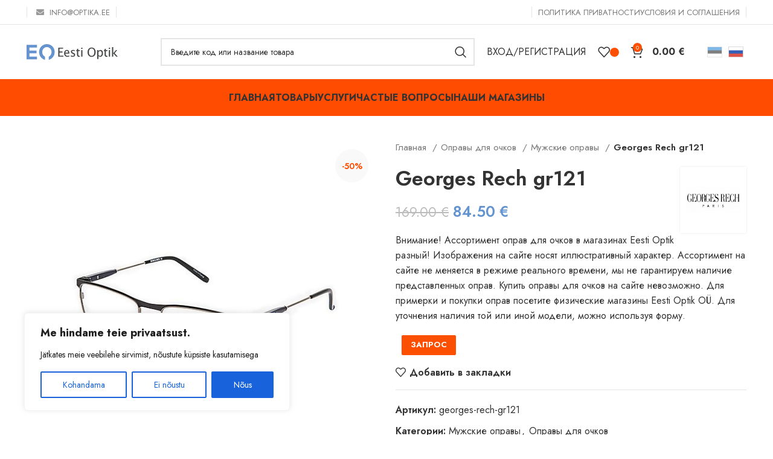

--- FILE ---
content_type: text/html; charset=UTF-8
request_url: https://optika.ee/ru/p/georges-rech-gr121/
body_size: 36409
content:
<!DOCTYPE html>
<html lang="ru-RU"
	prefix="og: https://ogp.me/ns#" >
<head>
	<meta charset="UTF-8">
	<link rel="profile" href="https://gmpg.org/xfn/11">
	<link rel="pingback" href="https://optika.ee/xmlrpc.php">

			<script>window.MSInputMethodContext && document.documentMode && document.write('<script src="https://optika.ee/wp-content/themes/woodmart/js/libs/ie11CustomProperties.min.js"><\/script>');</script>
		<title>Georges Rech gr121 | Eesti Optik</title>
<meta name='robots' content='max-image-preview:large' />

<!-- All In One SEO Pack 3.7.1[417,462] -->
<meta name="description"  content="Внимание! Ассортимент оправ для очков в магазинах Eesti Optik разный! Изображения на сайте носят иллюстративный характер. Ассортимент на сайте не меняется в" />

<script type="application/ld+json" class="aioseop-schema">{}</script>
<link rel="canonical" href="https://optika.ee/ru/p/georges-rech-gr121/" />
<meta property="og:type" content="article" />
<meta property="og:title" content="Georges Rech gr121 | Eesti Optik" />
<meta property="og:description" content="Внимание! Ассортимент оправ для очков в магазинах Eesti Optik разный! Изображения на сайте носят иллюстративный характер. Ассортимент на сайте не меняется в режиме реального времени, мы не гарантируем" />
<meta property="og:url" content="https://optika.ee/ru/p/georges-rech-gr121/" />
<meta property="og:site_name" content="optika.ee" />
<meta property="og:image" content="https://optika.ee/wp-content/uploads/2021/06/logo_dzs_markets_color_web.png" />
<meta property="og:image:width" content="863" />
<meta property="og:image:height" content="143" />
<meta property="article:published_time" content="2022-08-19T14:11:11Z" />
<meta property="article:modified_time" content="2022-08-19T14:11:11Z" />
<meta property="og:image:secure_url" content="https://optika.ee/wp-content/uploads/2021/06/logo_dzs_markets_color_web.png" />
<meta name="twitter:card" content="summary" />
<meta name="twitter:title" content="Georges Rech gr121 | Eesti Optik" />
<meta name="twitter:description" content="Внимание! Ассортимент оправ для очков в магазинах Eesti Optik разный! Изображения на сайте носят иллюстративный характер. Ассортимент на сайте не меняется в режиме реального времени, мы не гарантируем" />
<meta name="twitter:image" content="https://optika.ee/wp-content/uploads/2021/06/logo_dzs_markets_color_web.png" />
<!-- All In One SEO Pack -->
<link rel='dns-prefetch' href='//fonts.googleapis.com' />
<link rel='dns-prefetch' href='//s.w.org' />
<link rel="alternate" type="application/rss+xml" title="Eesti Optik &raquo; Лента" href="https://optika.ee/ru/feed/" />
<link rel="alternate" type="application/rss+xml" title="Eesti Optik &raquo; Лента комментариев" href="https://optika.ee/ru/comments/feed/" />
<link rel='stylesheet' id='themecomplete-fontawesome-css'  href='https://optika.ee/wp-content/plugins/woocommerce-tm-extra-product-options/assets/css/fontawesome.css?ver=5.12' type='text/css' media='screen' />
<link rel='stylesheet' id='themecomplete-animate-css'  href='https://optika.ee/wp-content/plugins/woocommerce-tm-extra-product-options/assets/css/animate.css?ver=5.1' type='text/css' media='all' />
<link rel='stylesheet' id='themecomplete-epo-css'  href='https://optika.ee/wp-content/plugins/woocommerce-tm-extra-product-options/assets/css/tm-epo.css?ver=5.1' type='text/css' media='all' />
<link rel='stylesheet' id='formcraft-common-css'  href='https://optika.ee/wp-content/plugins/formcraft3/dist/formcraft-common.css?ver=3.8.26' type='text/css' media='all' />
<link rel='stylesheet' id='formcraft-form-css'  href='https://optika.ee/wp-content/plugins/formcraft3/dist/form.css?ver=3.8.26' type='text/css' media='all' />
<link rel='stylesheet' id='snegmcss-css'  href='https://optika.ee/wp-content/plugins/sneg_module/sneg_css.css?4170020&#038;ver=5.9.3' type='text/css' media='all' />
<link rel='stylesheet' id='bodhi-svgs-attachment-css'  href='https://optika.ee/wp-content/plugins/svg-support/css/svgs-attachment.css?ver=5.9.3' type='text/css' media='all' />
<link rel='stylesheet' id='woo-shipping-display-mode-css'  href='https://optika.ee/wp-content/plugins/woo-shipping-display-mode/public/css/woo-shipping-display-mode-public.css?ver=1.0.0' type='text/css' media='all' />
<link rel='stylesheet' id='woocommerce-pdf-invoices-css'  href='https://optika.ee/wp-content/plugins/woocommerce-ultimate-pdf-invoices/public/css/woocommerce-pdf-invoices-public.css?ver=1.4.8' type='text/css' media='all' />
<style id='woocommerce-inline-inline-css' type='text/css'>
.woocommerce form .form-row .required { visibility: visible; }
</style>
<link rel='stylesheet' id='qts_front_styles-css'  href='https://optika.ee/wp-content/plugins/qtranslate-slug/assets/css/qts-default.css?ver=5.9.3' type='text/css' media='all' />
<link rel='stylesheet' id='js_composer_front-css'  href='https://optika.ee/wp-content/plugins/js_composer/assets/css/js_composer.min.css?ver=6.9.0' type='text/css' media='all' />
<link rel='stylesheet' id='vc_font_awesome_5_shims-css'  href='https://optika.ee/wp-content/plugins/js_composer/assets/lib/bower/font-awesome/css/v4-shims.min.css?ver=6.9.0' type='text/css' media='all' />
<link rel='stylesheet' id='vc_font_awesome_5-css'  href='https://optika.ee/wp-content/plugins/js_composer/assets/lib/bower/font-awesome/css/all.min.css?ver=6.9.0' type='text/css' media='all' />
<link rel='stylesheet' id='bootstrap-css'  href='https://optika.ee/wp-content/themes/woodmart/css/bootstrap-light.min.css?ver=7.2.5' type='text/css' media='all' />
<link rel='stylesheet' id='woodmart-style-css'  href='https://optika.ee/wp-content/themes/woodmart/css/parts/base.min.css?ver=7.2.5' type='text/css' media='all' />
<link rel='stylesheet' id='wd-widget-wd-recent-posts-css'  href='https://optika.ee/wp-content/themes/woodmart/css/parts/widget-wd-recent-posts.min.css?ver=7.2.5' type='text/css' media='all' />
<link rel='stylesheet' id='wd-widget-wd-layered-nav-css'  href='https://optika.ee/wp-content/themes/woodmart/css/parts/woo-widget-wd-layered-nav.min.css?ver=7.2.5' type='text/css' media='all' />
<link rel='stylesheet' id='wd-woo-mod-swatches-base-css'  href='https://optika.ee/wp-content/themes/woodmart/css/parts/woo-mod-swatches-base.min.css?ver=7.2.5' type='text/css' media='all' />
<link rel='stylesheet' id='wd-woo-mod-swatches-filter-css'  href='https://optika.ee/wp-content/themes/woodmart/css/parts/woo-mod-swatches-filter.min.css?ver=7.2.5' type='text/css' media='all' />
<link rel='stylesheet' id='wd-widget-product-cat-css'  href='https://optika.ee/wp-content/themes/woodmart/css/parts/woo-widget-product-cat.min.css?ver=7.2.5' type='text/css' media='all' />
<link rel='stylesheet' id='wd-widget-product-list-css'  href='https://optika.ee/wp-content/themes/woodmart/css/parts/woo-widget-product-list.min.css?ver=7.2.5' type='text/css' media='all' />
<link rel='stylesheet' id='wd-revolution-slider-css'  href='https://optika.ee/wp-content/themes/woodmart/css/parts/int-rev-slider.min.css?ver=7.2.5' type='text/css' media='all' />
<link rel='stylesheet' id='wd-wpbakery-base-css'  href='https://optika.ee/wp-content/themes/woodmart/css/parts/int-wpb-base.min.css?ver=7.2.5' type='text/css' media='all' />
<link rel='stylesheet' id='wd-wpbakery-base-deprecated-css'  href='https://optika.ee/wp-content/themes/woodmart/css/parts/int-wpb-base-deprecated.min.css?ver=7.2.5' type='text/css' media='all' />
<link rel='stylesheet' id='wd-woocommerce-base-css'  href='https://optika.ee/wp-content/themes/woodmart/css/parts/woocommerce-base.min.css?ver=7.2.5' type='text/css' media='all' />
<link rel='stylesheet' id='wd-mod-star-rating-css'  href='https://optika.ee/wp-content/themes/woodmart/css/parts/mod-star-rating.min.css?ver=7.2.5' type='text/css' media='all' />
<link rel='stylesheet' id='wd-woo-el-track-order-css'  href='https://optika.ee/wp-content/themes/woodmart/css/parts/woo-el-track-order.min.css?ver=7.2.5' type='text/css' media='all' />
<link rel='stylesheet' id='wd-woo-mod-quantity-css'  href='https://optika.ee/wp-content/themes/woodmart/css/parts/woo-mod-quantity.min.css?ver=7.2.5' type='text/css' media='all' />
<link rel='stylesheet' id='wd-woo-single-prod-el-base-css'  href='https://optika.ee/wp-content/themes/woodmart/css/parts/woo-single-prod-el-base.min.css?ver=7.2.5' type='text/css' media='all' />
<link rel='stylesheet' id='wd-woo-mod-stock-status-css'  href='https://optika.ee/wp-content/themes/woodmart/css/parts/woo-mod-stock-status.min.css?ver=7.2.5' type='text/css' media='all' />
<link rel='stylesheet' id='wd-woo-mod-shop-attributes-css'  href='https://optika.ee/wp-content/themes/woodmart/css/parts/woo-mod-shop-attributes.min.css?ver=7.2.5' type='text/css' media='all' />
<link rel='stylesheet' id='wd-header-base-css'  href='https://optika.ee/wp-content/themes/woodmart/css/parts/header-base.min.css?ver=7.2.5' type='text/css' media='all' />
<link rel='stylesheet' id='wd-mod-tools-css'  href='https://optika.ee/wp-content/themes/woodmart/css/parts/mod-tools.min.css?ver=7.2.5' type='text/css' media='all' />
<link rel='stylesheet' id='wd-header-elements-base-css'  href='https://optika.ee/wp-content/themes/woodmart/css/parts/header-el-base.min.css?ver=7.2.5' type='text/css' media='all' />
<link rel='stylesheet' id='wd-header-search-css'  href='https://optika.ee/wp-content/themes/woodmart/css/parts/header-el-search.min.css?ver=7.2.5' type='text/css' media='all' />
<link rel='stylesheet' id='wd-header-search-form-css'  href='https://optika.ee/wp-content/themes/woodmart/css/parts/header-el-search-form.min.css?ver=7.2.5' type='text/css' media='all' />
<link rel='stylesheet' id='wd-wd-search-results-css'  href='https://optika.ee/wp-content/themes/woodmart/css/parts/wd-search-results.min.css?ver=7.2.5' type='text/css' media='all' />
<link rel='stylesheet' id='wd-wd-search-form-css'  href='https://optika.ee/wp-content/themes/woodmart/css/parts/wd-search-form.min.css?ver=7.2.5' type='text/css' media='all' />
<link rel='stylesheet' id='wd-woo-mod-login-form-css'  href='https://optika.ee/wp-content/themes/woodmart/css/parts/woo-mod-login-form.min.css?ver=7.2.5' type='text/css' media='all' />
<link rel='stylesheet' id='wd-header-my-account-css'  href='https://optika.ee/wp-content/themes/woodmart/css/parts/header-el-my-account.min.css?ver=7.2.5' type='text/css' media='all' />
<link rel='stylesheet' id='wd-header-cart-css'  href='https://optika.ee/wp-content/themes/woodmart/css/parts/header-el-cart.min.css?ver=7.2.5' type='text/css' media='all' />
<link rel='stylesheet' id='wd-widget-shopping-cart-css'  href='https://optika.ee/wp-content/themes/woodmart/css/parts/woo-widget-shopping-cart.min.css?ver=7.2.5' type='text/css' media='all' />
<link rel='stylesheet' id='wd-header-cart-side-css'  href='https://optika.ee/wp-content/themes/woodmart/css/parts/header-el-cart-side.min.css?ver=7.2.5' type='text/css' media='all' />
<link rel='stylesheet' id='wd-page-title-css'  href='https://optika.ee/wp-content/themes/woodmart/css/parts/page-title.min.css?ver=7.2.5' type='text/css' media='all' />
<link rel='stylesheet' id='wd-woo-single-prod-predefined-css'  href='https://optika.ee/wp-content/themes/woodmart/css/parts/woo-single-prod-predefined.min.css?ver=7.2.5' type='text/css' media='all' />
<link rel='stylesheet' id='wd-woo-single-prod-and-quick-view-predefined-css'  href='https://optika.ee/wp-content/themes/woodmart/css/parts/woo-single-prod-and-quick-view-predefined.min.css?ver=7.2.5' type='text/css' media='all' />
<link rel='stylesheet' id='wd-woo-single-prod-el-tabs-predefined-css'  href='https://optika.ee/wp-content/themes/woodmart/css/parts/woo-single-prod-el-tabs-predefined.min.css?ver=7.2.5' type='text/css' media='all' />
<link rel='stylesheet' id='wd-woo-single-prod-el-gallery-css'  href='https://optika.ee/wp-content/themes/woodmart/css/parts/woo-single-prod-el-gallery.min.css?ver=7.2.5' type='text/css' media='all' />
<link rel='stylesheet' id='wd-owl-carousel-css'  href='https://optika.ee/wp-content/themes/woodmart/css/parts/lib-owl-carousel.min.css?ver=7.2.5' type='text/css' media='all' />
<link rel='stylesheet' id='wd-woo-mod-product-labels-css'  href='https://optika.ee/wp-content/themes/woodmart/css/parts/woo-mod-product-labels.min.css?ver=7.2.5' type='text/css' media='all' />
<link rel='stylesheet' id='wd-woo-mod-product-labels-round-css'  href='https://optika.ee/wp-content/themes/woodmart/css/parts/woo-mod-product-labels-round.min.css?ver=7.2.5' type='text/css' media='all' />
<link rel='stylesheet' id='wd-tabs-css'  href='https://optika.ee/wp-content/themes/woodmart/css/parts/el-tabs.min.css?ver=7.2.5' type='text/css' media='all' />
<link rel='stylesheet' id='wd-woo-single-prod-el-tabs-opt-layout-tabs-css'  href='https://optika.ee/wp-content/themes/woodmart/css/parts/woo-single-prod-el-tabs-opt-layout-tabs.min.css?ver=7.2.5' type='text/css' media='all' />
<link rel='stylesheet' id='wd-accordion-css'  href='https://optika.ee/wp-content/themes/woodmart/css/parts/el-accordion.min.css?ver=7.2.5' type='text/css' media='all' />
<link rel='stylesheet' id='wd-product-loop-css'  href='https://optika.ee/wp-content/themes/woodmart/css/parts/woo-product-loop.min.css?ver=7.2.5' type='text/css' media='all' />
<link rel='stylesheet' id='wd-product-loop-standard-css'  href='https://optika.ee/wp-content/themes/woodmart/css/parts/woo-product-loop-standard.min.css?ver=7.2.5' type='text/css' media='all' />
<link rel='stylesheet' id='wd-woo-mod-add-btn-replace-css'  href='https://optika.ee/wp-content/themes/woodmart/css/parts/woo-mod-add-btn-replace.min.css?ver=7.2.5' type='text/css' media='all' />
<link rel='stylesheet' id='wd-categories-loop-css'  href='https://optika.ee/wp-content/themes/woodmart/css/parts/woo-categories-loop-old.min.css?ver=7.2.5' type='text/css' media='all' />
<link rel='stylesheet' id='wd-add-to-cart-popup-css'  href='https://optika.ee/wp-content/themes/woodmart/css/parts/woo-opt-add-to-cart-popup.min.css?ver=7.2.5' type='text/css' media='all' />
<link rel='stylesheet' id='wd-mfp-popup-css'  href='https://optika.ee/wp-content/themes/woodmart/css/parts/lib-magnific-popup.min.css?ver=7.2.5' type='text/css' media='all' />
<link rel='stylesheet' id='wd-footer-base-css'  href='https://optika.ee/wp-content/themes/woodmart/css/parts/footer-base.min.css?ver=7.2.5' type='text/css' media='all' />
<link rel='stylesheet' id='wd-scroll-top-css'  href='https://optika.ee/wp-content/themes/woodmart/css/parts/opt-scrolltotop.min.css?ver=7.2.5' type='text/css' media='all' />
<link rel='stylesheet' id='xts-style-theme_settings_default-css'  href='https://optika.ee/wp-content/uploads/2024/04/xts-theme_settings_default-1711986620.css?ver=7.2.5' type='text/css' media='all' />
<link rel='stylesheet' id='xts-google-fonts-css'  href='https://fonts.googleapis.com/css?family=Jost%3A400%2C600%2C700&#038;ver=7.2.5' type='text/css' media='all' />
<script type='text/javascript' src='https://optika.ee/wp-includes/js/jquery/jquery.min.js?ver=3.6.0' id='jquery-core-js'></script>
<script type='text/javascript' src='https://optika.ee/wp-includes/js/jquery/jquery-migrate.min.js?ver=3.3.2' id='jquery-migrate-js'></script>
<script type='text/javascript' src='https://optika.ee/wp-content/plugins/woocommerce-eabi-postoffice/js/jquery.cascadingdropdown.js?ver=5.9.3' id='jquery-cascadingdropdown-js'></script>
<script type='text/javascript' src='https://optika.ee/wp-content/plugins/woocommerce-eabi-postoffice/js/eabi.cascadingdropdown.js?ver=5.9.3' id='eabi-cascadingdropdown-js'></script>
<script type='text/javascript' id='cookie-law-info-js-extra'>
/* <![CDATA[ */
var _ckyConfig = {"_ipData":[],"_assetsURL":"https:\/\/optika.ee\/wp-content\/plugins\/cookie-law-info\/lite\/frontend\/images\/","_publicURL":"https:\/\/optika.ee","_expiry":"365","_categories":[{"name":"Vajalik","slug":"necessary","isNecessary":true,"ccpaDoNotSell":true,"cookies":[{"cookieID":"1","domain":"optika.ee","provider":""}],"active":true,"defaultConsent":{"gdpr":true,"ccpa":true}},{"name":"Funktsionaalne","slug":"functional","isNecessary":false,"ccpaDoNotSell":true,"cookies":[{"cookieID":"2","domain":"optika.ee","provider":""}],"active":true,"defaultConsent":{"gdpr":false,"ccpa":false}},{"name":"Anal\u00fc\u00fctika","slug":"analytics","isNecessary":false,"ccpaDoNotSell":true,"cookies":[{"cookieID":"3","domain":"optika.ee","provider":""}],"active":true,"defaultConsent":{"gdpr":false,"ccpa":false}},{"name":"J\u00f5udlus","slug":"performance","isNecessary":false,"ccpaDoNotSell":true,"cookies":[{"cookieID":"5","domain":"optika.ee","provider":""}],"active":true,"defaultConsent":{"gdpr":false,"ccpa":false}},{"name":"Reklaam","slug":"advertisement","isNecessary":false,"ccpaDoNotSell":true,"cookies":[{"cookieID":"66","domain":"optika.ee","provider":""}],"active":true,"defaultConsent":{"gdpr":false,"ccpa":false}}],"_activeLaw":"gdpr","_rootDomain":"","_block":"1","_showBanner":"1","_bannerConfig":{"settings":{"type":"box","preferenceCenterType":"popup","position":"bottom-left","applicableLaw":"gdpr"},"behaviours":{"reloadBannerOnAccept":false,"loadAnalyticsByDefault":false,"animations":{"onLoad":"animate","onHide":"sticky"}},"config":{"revisitConsent":{"status":true,"tag":"revisit-consent","position":"bottom-left","meta":{"url":"#"},"styles":{"background-color":"#0056A7"},"elements":{"title":{"type":"text","tag":"revisit-consent-title","status":true,"styles":{"color":"#0056a7"}}}},"preferenceCenter":{"toggle":{"status":true,"tag":"detail-category-toggle","type":"toggle","states":{"active":{"styles":{"background-color":"#1863DC"}},"inactive":{"styles":{"background-color":"#D0D5D2"}}}}},"categoryPreview":{"status":false,"toggle":{"status":true,"tag":"detail-category-preview-toggle","type":"toggle","states":{"active":{"styles":{"background-color":"#1863DC"}},"inactive":{"styles":{"background-color":"#D0D5D2"}}}}},"videoPlaceholder":{"status":true,"styles":{"background-color":"#000000","border-color":"#000000","color":"#ffffff"}},"readMore":{"status":false,"tag":"readmore-button","type":"link","meta":{"noFollow":true,"newTab":true},"styles":{"color":"#1863DC","background-color":"transparent","border-color":"transparent"}},"auditTable":{"status":true},"optOption":{"status":true,"toggle":{"status":true,"tag":"optout-option-toggle","type":"toggle","states":{"active":{"styles":{"background-color":"#1863dc"}},"inactive":{"styles":{"background-color":"#FFFFFF"}}}}}}},"_version":"3.2.1","_logConsent":"1","_tags":[{"tag":"accept-button","styles":{"color":"#FFFFFF","background-color":"#1863DC","border-color":"#1863DC"}},{"tag":"reject-button","styles":{"color":"#1863DC","background-color":"transparent","border-color":"#1863DC"}},{"tag":"settings-button","styles":{"color":"#1863DC","background-color":"transparent","border-color":"#1863DC"}},{"tag":"readmore-button","styles":{"color":"#1863DC","background-color":"transparent","border-color":"transparent"}},{"tag":"donotsell-button","styles":{"color":"#1863DC","background-color":"transparent","border-color":"transparent"}},{"tag":"accept-button","styles":{"color":"#FFFFFF","background-color":"#1863DC","border-color":"#1863DC"}},{"tag":"revisit-consent","styles":{"background-color":"#0056A7"}}],"_shortCodes":[{"key":"cky_readmore","content":"<a href=\"#\" class=\"cky-policy\" aria-label=\"K\u00fcpsiste poliitika\" target=\"_blank\" rel=\"noopener\" data-cky-tag=\"readmore-button\">K\u00fcpsiste poliitika<\/a>","tag":"readmore-button","status":false,"attributes":{"rel":"nofollow","target":"_blank"}},{"key":"cky_show_desc","content":"<button class=\"cky-show-desc-btn\" data-cky-tag=\"show-desc-button\" aria-label=\"N\u00e4ita rohkem\">N\u00e4ita rohkem<\/button>","tag":"show-desc-button","status":true,"attributes":[]},{"key":"cky_hide_desc","content":"<button class=\"cky-show-desc-btn\" data-cky-tag=\"hide-desc-button\" aria-label=\"N\u00e4ita v\u00e4hem\">N\u00e4ita v\u00e4hem<\/button>","tag":"hide-desc-button","status":true,"attributes":[]},{"key":"cky_category_toggle_label","content":"[cky_{{status}}_category_label] [cky_preference_{{category_slug}}_title]","tag":"","status":true,"attributes":[]},{"key":"cky_enable_category_label","content":"Enable","tag":"","status":true,"attributes":[]},{"key":"cky_disable_category_label","content":"Disable","tag":"","status":true,"attributes":[]},{"key":"cky_video_placeholder","content":"<div class=\"video-placeholder-normal\" data-cky-tag=\"video-placeholder\" id=\"[UNIQUEID]\"><p class=\"video-placeholder-text-normal\" data-cky-tag=\"placeholder-title\">Palun aktsepteerige k\u00fcpsiseid selle sisu juurde p\u00e4\u00e4semiseks.<\/p><\/div>","tag":"","status":true,"attributes":[]},{"key":"cky_enable_optout_label","content":"Enable","tag":"","status":true,"attributes":[]},{"key":"cky_disable_optout_label","content":"Disable","tag":"","status":true,"attributes":[]},{"key":"cky_optout_toggle_label","content":"[cky_{{status}}_optout_label] [cky_optout_option_title]","tag":"","status":true,"attributes":[]},{"key":"cky_optout_option_title","content":"Do Not Sell or Share My Personal Information","tag":"","status":true,"attributes":[]},{"key":"cky_optout_close_label","content":"Close","tag":"","status":true,"attributes":[]}],"_rtl":"","_providersToBlock":[]};
var _ckyStyles = {"css":".cky-overlay{background: #000000; opacity: 0.4; position: fixed; top: 0; left: 0; width: 100%; height: 100%; z-index: 99999999;}.cky-hide{display: none;}.cky-btn-revisit-wrapper{display: flex; align-items: center; justify-content: center; background: #0056a7; width: 45px; height: 45px; border-radius: 50%; position: fixed; z-index: 999999; cursor: pointer;}.cky-revisit-bottom-left{bottom: 15px; left: 15px;}.cky-revisit-bottom-right{bottom: 15px; right: 15px;}.cky-btn-revisit-wrapper .cky-btn-revisit{display: flex; align-items: center; justify-content: center; background: none; border: none; cursor: pointer; position: relative; margin: 0; padding: 0;}.cky-btn-revisit-wrapper .cky-btn-revisit img{max-width: fit-content; margin: 0; height: 30px; width: 30px;}.cky-revisit-bottom-left:hover::before{content: attr(data-tooltip); position: absolute; background: #4e4b66; color: #ffffff; left: calc(100% + 7px); font-size: 12px; line-height: 16px; width: max-content; padding: 4px 8px; border-radius: 4px;}.cky-revisit-bottom-left:hover::after{position: absolute; content: \"\"; border: 5px solid transparent; left: calc(100% + 2px); border-left-width: 0; border-right-color: #4e4b66;}.cky-revisit-bottom-right:hover::before{content: attr(data-tooltip); position: absolute; background: #4e4b66; color: #ffffff; right: calc(100% + 7px); font-size: 12px; line-height: 16px; width: max-content; padding: 4px 8px; border-radius: 4px;}.cky-revisit-bottom-right:hover::after{position: absolute; content: \"\"; border: 5px solid transparent; right: calc(100% + 2px); border-right-width: 0; border-left-color: #4e4b66;}.cky-revisit-hide{display: none;}.cky-consent-container{position: fixed; width: 440px; box-sizing: border-box; z-index: 9999999; border-radius: 6px;}.cky-consent-container .cky-consent-bar{background: #ffffff; border: 1px solid; padding: 20px 26px; box-shadow: 0 -1px 10px 0 #acabab4d; border-radius: 6px;}.cky-box-bottom-left{bottom: 40px; left: 40px;}.cky-box-bottom-right{bottom: 40px; right: 40px;}.cky-box-top-left{top: 40px; left: 40px;}.cky-box-top-right{top: 40px; right: 40px;}.cky-custom-brand-logo-wrapper .cky-custom-brand-logo{width: 100px; height: auto; margin: 0 0 12px 0;}.cky-notice .cky-title{color: #212121; font-weight: 700; font-size: 18px; line-height: 24px; margin: 0 0 12px 0;}.cky-notice-des *,.cky-preference-content-wrapper *,.cky-accordion-header-des *,.cky-gpc-wrapper .cky-gpc-desc *{font-size: 14px;}.cky-notice-des{color: #212121; font-size: 14px; line-height: 24px; font-weight: 400;}.cky-notice-des img{height: 25px; width: 25px;}.cky-consent-bar .cky-notice-des p,.cky-gpc-wrapper .cky-gpc-desc p,.cky-preference-body-wrapper .cky-preference-content-wrapper p,.cky-accordion-header-wrapper .cky-accordion-header-des p,.cky-cookie-des-table li div:last-child p{color: inherit; margin-top: 0; overflow-wrap: break-word;}.cky-notice-des P:last-child,.cky-preference-content-wrapper p:last-child,.cky-cookie-des-table li div:last-child p:last-child,.cky-gpc-wrapper .cky-gpc-desc p:last-child{margin-bottom: 0;}.cky-notice-des a.cky-policy,.cky-notice-des button.cky-policy{font-size: 14px; color: #1863dc; white-space: nowrap; cursor: pointer; background: transparent; border: 1px solid; text-decoration: underline;}.cky-notice-des button.cky-policy{padding: 0;}.cky-notice-des a.cky-policy:focus-visible,.cky-notice-des button.cky-policy:focus-visible,.cky-preference-content-wrapper .cky-show-desc-btn:focus-visible,.cky-accordion-header .cky-accordion-btn:focus-visible,.cky-preference-header .cky-btn-close:focus-visible,.cky-switch input[type=\"checkbox\"]:focus-visible,.cky-footer-wrapper a:focus-visible,.cky-btn:focus-visible{outline: 2px solid #1863dc; outline-offset: 2px;}.cky-btn:focus:not(:focus-visible),.cky-accordion-header .cky-accordion-btn:focus:not(:focus-visible),.cky-preference-content-wrapper .cky-show-desc-btn:focus:not(:focus-visible),.cky-btn-revisit-wrapper .cky-btn-revisit:focus:not(:focus-visible),.cky-preference-header .cky-btn-close:focus:not(:focus-visible),.cky-consent-bar .cky-banner-btn-close:focus:not(:focus-visible){outline: 0;}button.cky-show-desc-btn:not(:hover):not(:active){color: #1863dc; background: transparent;}button.cky-accordion-btn:not(:hover):not(:active),button.cky-banner-btn-close:not(:hover):not(:active),button.cky-btn-revisit:not(:hover):not(:active),button.cky-btn-close:not(:hover):not(:active){background: transparent;}.cky-consent-bar button:hover,.cky-modal.cky-modal-open button:hover,.cky-consent-bar button:focus,.cky-modal.cky-modal-open button:focus{text-decoration: none;}.cky-notice-btn-wrapper{display: flex; justify-content: flex-start; align-items: center; flex-wrap: wrap; margin-top: 16px;}.cky-notice-btn-wrapper .cky-btn{text-shadow: none; box-shadow: none;}.cky-btn{flex: auto; max-width: 100%; font-size: 14px; font-family: inherit; line-height: 24px; padding: 8px; font-weight: 500; margin: 0 8px 0 0; border-radius: 2px; cursor: pointer; text-align: center; text-transform: none; min-height: 0;}.cky-btn:hover{opacity: 0.8;}.cky-btn-customize{color: #1863dc; background: transparent; border: 2px solid #1863dc;}.cky-btn-reject{color: #1863dc; background: transparent; border: 2px solid #1863dc;}.cky-btn-accept{background: #1863dc; color: #ffffff; border: 2px solid #1863dc;}.cky-btn:last-child{margin-right: 0;}@media (max-width: 576px){.cky-box-bottom-left{bottom: 0; left: 0;}.cky-box-bottom-right{bottom: 0; right: 0;}.cky-box-top-left{top: 0; left: 0;}.cky-box-top-right{top: 0; right: 0;}}@media (max-width: 440px){.cky-box-bottom-left, .cky-box-bottom-right, .cky-box-top-left, .cky-box-top-right{width: 100%; max-width: 100%;}.cky-consent-container .cky-consent-bar{padding: 20px 0;}.cky-custom-brand-logo-wrapper, .cky-notice .cky-title, .cky-notice-des, .cky-notice-btn-wrapper{padding: 0 24px;}.cky-notice-des{max-height: 40vh; overflow-y: scroll;}.cky-notice-btn-wrapper{flex-direction: column; margin-top: 0;}.cky-btn{width: 100%; margin: 10px 0 0 0;}.cky-notice-btn-wrapper .cky-btn-customize{order: 2;}.cky-notice-btn-wrapper .cky-btn-reject{order: 3;}.cky-notice-btn-wrapper .cky-btn-accept{order: 1; margin-top: 16px;}}@media (max-width: 352px){.cky-notice .cky-title{font-size: 16px;}.cky-notice-des *{font-size: 12px;}.cky-notice-des, .cky-btn{font-size: 12px;}}.cky-modal.cky-modal-open{display: flex; visibility: visible; -webkit-transform: translate(-50%, -50%); -moz-transform: translate(-50%, -50%); -ms-transform: translate(-50%, -50%); -o-transform: translate(-50%, -50%); transform: translate(-50%, -50%); top: 50%; left: 50%; transition: all 1s ease;}.cky-modal{box-shadow: 0 32px 68px rgba(0, 0, 0, 0.3); margin: 0 auto; position: fixed; max-width: 100%; background: #ffffff; top: 50%; box-sizing: border-box; border-radius: 6px; z-index: 999999999; color: #212121; -webkit-transform: translate(-50%, 100%); -moz-transform: translate(-50%, 100%); -ms-transform: translate(-50%, 100%); -o-transform: translate(-50%, 100%); transform: translate(-50%, 100%); visibility: hidden; transition: all 0s ease;}.cky-preference-center{max-height: 79vh; overflow: hidden; width: 845px; overflow: hidden; flex: 1 1 0; display: flex; flex-direction: column; border-radius: 6px;}.cky-preference-header{display: flex; align-items: center; justify-content: space-between; padding: 22px 24px; border-bottom: 1px solid;}.cky-preference-header .cky-preference-title{font-size: 18px; font-weight: 700; line-height: 24px;}.cky-preference-header .cky-btn-close{margin: 0; cursor: pointer; vertical-align: middle; padding: 0; background: none; border: none; width: auto; height: auto; min-height: 0; line-height: 0; text-shadow: none; box-shadow: none;}.cky-preference-header .cky-btn-close img{margin: 0; height: 10px; width: 10px;}.cky-preference-body-wrapper{padding: 0 24px; flex: 1; overflow: auto; box-sizing: border-box;}.cky-preference-content-wrapper,.cky-gpc-wrapper .cky-gpc-desc{font-size: 14px; line-height: 24px; font-weight: 400; padding: 12px 0;}.cky-preference-content-wrapper{border-bottom: 1px solid;}.cky-preference-content-wrapper img{height: 25px; width: 25px;}.cky-preference-content-wrapper .cky-show-desc-btn{font-size: 14px; font-family: inherit; color: #1863dc; text-decoration: none; line-height: 24px; padding: 0; margin: 0; white-space: nowrap; cursor: pointer; background: transparent; border-color: transparent; text-transform: none; min-height: 0; text-shadow: none; box-shadow: none;}.cky-accordion-wrapper{margin-bottom: 10px;}.cky-accordion{border-bottom: 1px solid;}.cky-accordion:last-child{border-bottom: none;}.cky-accordion .cky-accordion-item{display: flex; margin-top: 10px;}.cky-accordion .cky-accordion-body{display: none;}.cky-accordion.cky-accordion-active .cky-accordion-body{display: block; padding: 0 22px; margin-bottom: 16px;}.cky-accordion-header-wrapper{cursor: pointer; width: 100%;}.cky-accordion-item .cky-accordion-header{display: flex; justify-content: space-between; align-items: center;}.cky-accordion-header .cky-accordion-btn{font-size: 16px; font-family: inherit; color: #212121; line-height: 24px; background: none; border: none; font-weight: 700; padding: 0; margin: 0; cursor: pointer; text-transform: none; min-height: 0; text-shadow: none; box-shadow: none;}.cky-accordion-header .cky-always-active{color: #008000; font-weight: 600; line-height: 24px; font-size: 14px;}.cky-accordion-header-des{font-size: 14px; line-height: 24px; margin: 10px 0 16px 0;}.cky-accordion-chevron{margin-right: 22px; position: relative; cursor: pointer;}.cky-accordion-chevron-hide{display: none;}.cky-accordion .cky-accordion-chevron i::before{content: \"\"; position: absolute; border-right: 1.4px solid; border-bottom: 1.4px solid; border-color: inherit; height: 6px; width: 6px; -webkit-transform: rotate(-45deg); -moz-transform: rotate(-45deg); -ms-transform: rotate(-45deg); -o-transform: rotate(-45deg); transform: rotate(-45deg); transition: all 0.2s ease-in-out; top: 8px;}.cky-accordion.cky-accordion-active .cky-accordion-chevron i::before{-webkit-transform: rotate(45deg); -moz-transform: rotate(45deg); -ms-transform: rotate(45deg); -o-transform: rotate(45deg); transform: rotate(45deg);}.cky-audit-table{background: #f4f4f4; border-radius: 6px;}.cky-audit-table .cky-empty-cookies-text{color: inherit; font-size: 12px; line-height: 24px; margin: 0; padding: 10px;}.cky-audit-table .cky-cookie-des-table{font-size: 12px; line-height: 24px; font-weight: normal; padding: 15px 10px; border-bottom: 1px solid; border-bottom-color: inherit; margin: 0;}.cky-audit-table .cky-cookie-des-table:last-child{border-bottom: none;}.cky-audit-table .cky-cookie-des-table li{list-style-type: none; display: flex; padding: 3px 0;}.cky-audit-table .cky-cookie-des-table li:first-child{padding-top: 0;}.cky-cookie-des-table li div:first-child{width: 100px; font-weight: 600; word-break: break-word; word-wrap: break-word;}.cky-cookie-des-table li div:last-child{flex: 1; word-break: break-word; word-wrap: break-word; margin-left: 8px;}.cky-footer-shadow{display: block; width: 100%; height: 40px; background: linear-gradient(180deg, rgba(255, 255, 255, 0) 0%, #ffffff 100%); position: absolute; bottom: calc(100% - 1px);}.cky-footer-wrapper{position: relative;}.cky-prefrence-btn-wrapper{display: flex; flex-wrap: wrap; align-items: center; justify-content: center; padding: 22px 24px; border-top: 1px solid;}.cky-prefrence-btn-wrapper .cky-btn{flex: auto; max-width: 100%; text-shadow: none; box-shadow: none;}.cky-btn-preferences{color: #1863dc; background: transparent; border: 2px solid #1863dc;}.cky-preference-header,.cky-preference-body-wrapper,.cky-preference-content-wrapper,.cky-accordion-wrapper,.cky-accordion,.cky-accordion-wrapper,.cky-footer-wrapper,.cky-prefrence-btn-wrapper{border-color: inherit;}@media (max-width: 845px){.cky-modal{max-width: calc(100% - 16px);}}@media (max-width: 576px){.cky-modal{max-width: 100%;}.cky-preference-center{max-height: 100vh;}.cky-prefrence-btn-wrapper{flex-direction: column;}.cky-accordion.cky-accordion-active .cky-accordion-body{padding-right: 0;}.cky-prefrence-btn-wrapper .cky-btn{width: 100%; margin: 10px 0 0 0;}.cky-prefrence-btn-wrapper .cky-btn-reject{order: 3;}.cky-prefrence-btn-wrapper .cky-btn-accept{order: 1; margin-top: 0;}.cky-prefrence-btn-wrapper .cky-btn-preferences{order: 2;}}@media (max-width: 425px){.cky-accordion-chevron{margin-right: 15px;}.cky-notice-btn-wrapper{margin-top: 0;}.cky-accordion.cky-accordion-active .cky-accordion-body{padding: 0 15px;}}@media (max-width: 352px){.cky-preference-header .cky-preference-title{font-size: 16px;}.cky-preference-header{padding: 16px 24px;}.cky-preference-content-wrapper *, .cky-accordion-header-des *{font-size: 12px;}.cky-preference-content-wrapper, .cky-preference-content-wrapper .cky-show-more, .cky-accordion-header .cky-always-active, .cky-accordion-header-des, .cky-preference-content-wrapper .cky-show-desc-btn, .cky-notice-des a.cky-policy{font-size: 12px;}.cky-accordion-header .cky-accordion-btn{font-size: 14px;}}.cky-switch{display: flex;}.cky-switch input[type=\"checkbox\"]{position: relative; width: 44px; height: 24px; margin: 0; background: #d0d5d2; -webkit-appearance: none; border-radius: 50px; cursor: pointer; outline: 0; border: none; top: 0;}.cky-switch input[type=\"checkbox\"]:checked{background: #1863dc;}.cky-switch input[type=\"checkbox\"]:before{position: absolute; content: \"\"; height: 20px; width: 20px; left: 2px; bottom: 2px; border-radius: 50%; background-color: white; -webkit-transition: 0.4s; transition: 0.4s; margin: 0;}.cky-switch input[type=\"checkbox\"]:after{display: none;}.cky-switch input[type=\"checkbox\"]:checked:before{-webkit-transform: translateX(20px); -ms-transform: translateX(20px); transform: translateX(20px);}@media (max-width: 425px){.cky-switch input[type=\"checkbox\"]{width: 38px; height: 21px;}.cky-switch input[type=\"checkbox\"]:before{height: 17px; width: 17px;}.cky-switch input[type=\"checkbox\"]:checked:before{-webkit-transform: translateX(17px); -ms-transform: translateX(17px); transform: translateX(17px);}}.cky-consent-bar .cky-banner-btn-close{position: absolute; right: 9px; top: 5px; background: none; border: none; cursor: pointer; padding: 0; margin: 0; min-height: 0; line-height: 0; height: auto; width: auto; text-shadow: none; box-shadow: none;}.cky-consent-bar .cky-banner-btn-close img{height: 9px; width: 9px; margin: 0;}.cky-notice-group{font-size: 14px; line-height: 24px; font-weight: 400; color: #212121;}.cky-notice-btn-wrapper .cky-btn-do-not-sell{font-size: 14px; line-height: 24px; padding: 6px 0; margin: 0; font-weight: 500; background: none; border-radius: 2px; border: none; cursor: pointer; text-align: left; color: #1863dc; background: transparent; border-color: transparent; box-shadow: none; text-shadow: none;}.cky-consent-bar .cky-banner-btn-close:focus-visible,.cky-notice-btn-wrapper .cky-btn-do-not-sell:focus-visible,.cky-opt-out-btn-wrapper .cky-btn:focus-visible,.cky-opt-out-checkbox-wrapper input[type=\"checkbox\"].cky-opt-out-checkbox:focus-visible{outline: 2px solid #1863dc; outline-offset: 2px;}@media (max-width: 440px){.cky-consent-container{width: 100%;}}@media (max-width: 352px){.cky-notice-des a.cky-policy, .cky-notice-btn-wrapper .cky-btn-do-not-sell{font-size: 12px;}}.cky-opt-out-wrapper{padding: 12px 0;}.cky-opt-out-wrapper .cky-opt-out-checkbox-wrapper{display: flex; align-items: center;}.cky-opt-out-checkbox-wrapper .cky-opt-out-checkbox-label{font-size: 16px; font-weight: 700; line-height: 24px; margin: 0 0 0 12px; cursor: pointer;}.cky-opt-out-checkbox-wrapper input[type=\"checkbox\"].cky-opt-out-checkbox{background-color: #ffffff; border: 1px solid black; width: 20px; height: 18.5px; margin: 0; -webkit-appearance: none; position: relative; display: flex; align-items: center; justify-content: center; border-radius: 2px; cursor: pointer;}.cky-opt-out-checkbox-wrapper input[type=\"checkbox\"].cky-opt-out-checkbox:checked{background-color: #1863dc; border: none;}.cky-opt-out-checkbox-wrapper input[type=\"checkbox\"].cky-opt-out-checkbox:checked::after{left: 6px; bottom: 4px; width: 7px; height: 13px; border: solid #ffffff; border-width: 0 3px 3px 0; border-radius: 2px; -webkit-transform: rotate(45deg); -ms-transform: rotate(45deg); transform: rotate(45deg); content: \"\"; position: absolute; box-sizing: border-box;}.cky-opt-out-checkbox-wrapper.cky-disabled .cky-opt-out-checkbox-label,.cky-opt-out-checkbox-wrapper.cky-disabled input[type=\"checkbox\"].cky-opt-out-checkbox{cursor: no-drop;}.cky-gpc-wrapper{margin: 0 0 0 32px;}.cky-footer-wrapper .cky-opt-out-btn-wrapper{display: flex; flex-wrap: wrap; align-items: center; justify-content: center; padding: 22px 24px;}.cky-opt-out-btn-wrapper .cky-btn{flex: auto; max-width: 100%; text-shadow: none; box-shadow: none;}.cky-opt-out-btn-wrapper .cky-btn-cancel{border: 1px solid #dedfe0; background: transparent; color: #858585;}.cky-opt-out-btn-wrapper .cky-btn-confirm{background: #1863dc; color: #ffffff; border: 1px solid #1863dc;}@media (max-width: 352px){.cky-opt-out-checkbox-wrapper .cky-opt-out-checkbox-label{font-size: 14px;}.cky-gpc-wrapper .cky-gpc-desc, .cky-gpc-wrapper .cky-gpc-desc *{font-size: 12px;}.cky-opt-out-checkbox-wrapper input[type=\"checkbox\"].cky-opt-out-checkbox{width: 16px; height: 16px;}.cky-opt-out-checkbox-wrapper input[type=\"checkbox\"].cky-opt-out-checkbox:checked::after{left: 5px; bottom: 4px; width: 3px; height: 9px;}.cky-gpc-wrapper{margin: 0 0 0 28px;}}.video-placeholder-youtube{background-size: 100% 100%; background-position: center; background-repeat: no-repeat; background-color: #b2b0b059; position: relative; display: flex; align-items: center; justify-content: center; max-width: 100%;}.video-placeholder-text-youtube{text-align: center; align-items: center; padding: 10px 16px; background-color: #000000cc; color: #ffffff; border: 1px solid; border-radius: 2px; cursor: pointer;}.video-placeholder-normal{background-image: url(\"\/wp-content\/plugins\/cookie-law-info\/lite\/frontend\/images\/placeholder.svg\"); background-size: 80px; background-position: center; background-repeat: no-repeat; background-color: #b2b0b059; position: relative; display: flex; align-items: flex-end; justify-content: center; max-width: 100%;}.video-placeholder-text-normal{align-items: center; padding: 10px 16px; text-align: center; border: 1px solid; border-radius: 2px; cursor: pointer;}.cky-rtl{direction: rtl; text-align: right;}.cky-rtl .cky-banner-btn-close{left: 9px; right: auto;}.cky-rtl .cky-notice-btn-wrapper .cky-btn:last-child{margin-right: 8px;}.cky-rtl .cky-notice-btn-wrapper .cky-btn:first-child{margin-right: 0;}.cky-rtl .cky-notice-btn-wrapper{margin-left: 0; margin-right: 15px;}.cky-rtl .cky-prefrence-btn-wrapper .cky-btn{margin-right: 8px;}.cky-rtl .cky-prefrence-btn-wrapper .cky-btn:first-child{margin-right: 0;}.cky-rtl .cky-accordion .cky-accordion-chevron i::before{border: none; border-left: 1.4px solid; border-top: 1.4px solid; left: 12px;}.cky-rtl .cky-accordion.cky-accordion-active .cky-accordion-chevron i::before{-webkit-transform: rotate(-135deg); -moz-transform: rotate(-135deg); -ms-transform: rotate(-135deg); -o-transform: rotate(-135deg); transform: rotate(-135deg);}@media (max-width: 768px){.cky-rtl .cky-notice-btn-wrapper{margin-right: 0;}}@media (max-width: 576px){.cky-rtl .cky-notice-btn-wrapper .cky-btn:last-child{margin-right: 0;}.cky-rtl .cky-prefrence-btn-wrapper .cky-btn{margin-right: 0;}.cky-rtl .cky-accordion.cky-accordion-active .cky-accordion-body{padding: 0 22px 0 0;}}@media (max-width: 425px){.cky-rtl .cky-accordion.cky-accordion-active .cky-accordion-body{padding: 0 15px 0 0;}}.cky-rtl .cky-opt-out-btn-wrapper .cky-btn{margin-right: 12px;}.cky-rtl .cky-opt-out-btn-wrapper .cky-btn:first-child{margin-right: 0;}.cky-rtl .cky-opt-out-checkbox-wrapper .cky-opt-out-checkbox-label{margin: 0 12px 0 0;}"};
/* ]]> */
</script>
<script type='text/javascript' src='https://optika.ee/wp-content/plugins/cookie-law-info/lite/frontend/js/script.min.js?ver=3.2.1' id='cookie-law-info-js'></script>
<script type='text/javascript' src='https://optika.ee/wp-content/plugins/svg-support/js/min/svgs-inline-min.js?ver=1.0.0' id='bodhi_svg_inline-js'></script>
<script type='text/javascript' id='bodhi_svg_inline-js-after'>
cssTarget="img.style-svg";ForceInlineSVGActive="false";
</script>
<script type='text/javascript' src='https://optika.ee/wp-content/plugins/woo-shipping-display-mode/public/js/woo-shipping-display-mode-public.js?ver=1.0.0' id='woo-shipping-display-mode-js'></script>
<script type='text/javascript' src='https://optika.ee/wp-content/plugins/woocommerce/assets/js/jquery-blockui/jquery.blockUI.min.js?ver=2.7.0-wc.6.4.1' id='jquery-blockui-js'></script>
<script type='text/javascript' id='wc-add-to-cart-js-extra'>
/* <![CDATA[ */
var wc_add_to_cart_params = {"ajax_url":"\/wp-admin\/admin-ajax.php","wc_ajax_url":"https:\/\/optika.ee\/ru\/?wc-ajax=%%endpoint%%","i18n_view_cart":"\u041f\u0440\u043e\u0441\u043c\u043e\u0442\u0440 \u043a\u043e\u0440\u0437\u0438\u043d\u044b","cart_url":"https:\/\/optika.ee\/ru\/korzina\/","is_cart":"","cart_redirect_after_add":"no"};
/* ]]> */
</script>
<script type='text/javascript' src='https://optika.ee/wp-content/plugins/woocommerce/assets/js/frontend/add-to-cart.min.js?ver=6.4.1' id='wc-add-to-cart-js'></script>
<script type='text/javascript' src='https://optika.ee/wp-content/plugins/js_composer/assets/js/vendors/woocommerce-add-to-cart.js?ver=6.9.0' id='vc_woocommerce-add-to-cart-js-js'></script>
<script type='text/javascript' src='https://optika.ee/wp-content/themes/woodmart/js/libs/device.min.js?ver=7.2.5' id='wd-device-library-js'></script>
<link rel="https://api.w.org/" href="https://optika.ee/ru/wp-json/" /><link rel="alternate" type="application/json" href="https://optika.ee/ru/wp-json/wp/v2/product/13425" /><link rel="EditURI" type="application/rsd+xml" title="RSD" href="https://optika.ee/xmlrpc.php?rsd" />
<link rel="wlwmanifest" type="application/wlwmanifest+xml" href="https://optika.ee/wp-includes/wlwmanifest.xml" /> 
<meta name="generator" content="WordPress 5.9.3" />
<meta name="generator" content="WooCommerce 6.4.1" />
<link rel='shortlink' href='https://optika.ee/ru/?p=13425' />
<link rel="alternate" type="application/json+oembed" href="https://optika.ee/ru/wp-json/oembed/1.0/embed?url=https%3A%2F%2Foptika.ee%2Fru%2Fp%2Fgeorges-rech-gr121%2F" />
<link rel="alternate" type="text/xml+oembed" href="https://optika.ee/ru/wp-json/oembed/1.0/embed?url=https%3A%2F%2Foptika.ee%2Fru%2Fp%2Fgeorges-rech-gr121%2F&#038;format=xml" />
<style id="cky-style-inline">[data-cky-tag]{visibility:hidden;}</style><meta name="generator" content="Site Kit by Google 1.123.0" /><meta name="generator" content="qTranslate-XT 3.10.1" />
<link hreflang="x-default" href="https://optika.ee/et/p/georges-rech-gr121/" rel="alternate" />
<link hreflang="et" href="https://optika.ee/et/p/georges-rech-gr121/" rel="alternate" />
<link hreflang="ru" href="https://optika.ee/ru/p/georges-rech-gr121/" rel="alternate" />
<meta name="theme-color" content="rgb(100,148,208)">					<meta name="viewport" content="width=device-width, initial-scale=1.0, maximum-scale=1.0, user-scalable=no">
										<noscript><style>.woocommerce-product-gallery{ opacity: 1 !important; }</style></noscript>
	<meta name="generator" content="Powered by WPBakery Page Builder - drag and drop page builder for WordPress."/>
<meta name="generator" content="Powered by Slider Revolution 6.5.6 - responsive, Mobile-Friendly Slider Plugin for WordPress with comfortable drag and drop interface." />
<link rel="icon" href="https://optika.ee/wp-content/uploads/2021/08/cropped-icon-1-32x32.jpg" sizes="32x32" />
<link rel="icon" href="https://optika.ee/wp-content/uploads/2021/08/cropped-icon-1-192x192.jpg" sizes="192x192" />
<link rel="apple-touch-icon" href="https://optika.ee/wp-content/uploads/2021/08/cropped-icon-1-180x180.jpg" />
<meta name="msapplication-TileImage" content="https://optika.ee/wp-content/uploads/2021/08/cropped-icon-1-270x270.jpg" />
<script type="text/javascript">function setREVStartSize(e){
			//window.requestAnimationFrame(function() {				 
				window.RSIW = window.RSIW===undefined ? window.innerWidth : window.RSIW;	
				window.RSIH = window.RSIH===undefined ? window.innerHeight : window.RSIH;	
				try {								
					var pw = document.getElementById(e.c).parentNode.offsetWidth,
						newh;
					pw = pw===0 || isNaN(pw) ? window.RSIW : pw;
					e.tabw = e.tabw===undefined ? 0 : parseInt(e.tabw);
					e.thumbw = e.thumbw===undefined ? 0 : parseInt(e.thumbw);
					e.tabh = e.tabh===undefined ? 0 : parseInt(e.tabh);
					e.thumbh = e.thumbh===undefined ? 0 : parseInt(e.thumbh);
					e.tabhide = e.tabhide===undefined ? 0 : parseInt(e.tabhide);
					e.thumbhide = e.thumbhide===undefined ? 0 : parseInt(e.thumbhide);
					e.mh = e.mh===undefined || e.mh=="" || e.mh==="auto" ? 0 : parseInt(e.mh,0);		
					if(e.layout==="fullscreen" || e.l==="fullscreen") 						
						newh = Math.max(e.mh,window.RSIH);					
					else{					
						e.gw = Array.isArray(e.gw) ? e.gw : [e.gw];
						for (var i in e.rl) if (e.gw[i]===undefined || e.gw[i]===0) e.gw[i] = e.gw[i-1];					
						e.gh = e.el===undefined || e.el==="" || (Array.isArray(e.el) && e.el.length==0)? e.gh : e.el;
						e.gh = Array.isArray(e.gh) ? e.gh : [e.gh];
						for (var i in e.rl) if (e.gh[i]===undefined || e.gh[i]===0) e.gh[i] = e.gh[i-1];
											
						var nl = new Array(e.rl.length),
							ix = 0,						
							sl;					
						e.tabw = e.tabhide>=pw ? 0 : e.tabw;
						e.thumbw = e.thumbhide>=pw ? 0 : e.thumbw;
						e.tabh = e.tabhide>=pw ? 0 : e.tabh;
						e.thumbh = e.thumbhide>=pw ? 0 : e.thumbh;					
						for (var i in e.rl) nl[i] = e.rl[i]<window.RSIW ? 0 : e.rl[i];
						sl = nl[0];									
						for (var i in nl) if (sl>nl[i] && nl[i]>0) { sl = nl[i]; ix=i;}															
						var m = pw>(e.gw[ix]+e.tabw+e.thumbw) ? 1 : (pw-(e.tabw+e.thumbw)) / (e.gw[ix]);					
						newh =  (e.gh[ix] * m) + (e.tabh + e.thumbh);
					}
					var el = document.getElementById(e.c);
					if (el!==null && el) el.style.height = newh+"px";					
					el = document.getElementById(e.c+"_wrapper");
					if (el!==null && el) {
						el.style.height = newh+"px";
						el.style.display = "block";
					}
				} catch(e){
					console.log("Failure at Presize of Slider:" + e)
				}					   
			//});
		  };</script>
<style>
		
		</style><noscript><style> .wpb_animate_when_almost_visible { opacity: 1; }</style></noscript><script class="tm-hidden" type="text/template" id="tmpl-tc-cart-options-popup">
    <div class='header'>
        <h3>{{{ data.title }}}</h3>
    </div>
    <div id='{{{ data.id }}}' class='float-editbox'>{{{ data.html }}}</div>
    <div class='footer'>
        <div class='inner'>
            <span class='tm-button button button-secondary button-large floatbox-cancel'>{{{ data.close }}}</span>
        </div>
    </div>
</script>
<script class="tm-hidden" type="text/template" id="tmpl-tc-lightbox">
    <div class="tc-lightbox-wrap">
        <span class="tc-lightbox-button tcfa tcfa-search tc-transition tcinit"></span>
    </div>
</script>
<script class="tm-hidden" type="text/template" id="tmpl-tc-lightbox-zoom">
    <span class="tc-lightbox-button-close tcfa tcfa-times"></span>
    {{{ data.img }}}
</script>
<script class="tm-hidden" type="text/template" id="tmpl-tc-final-totals">
    <dl class="tm-extra-product-options-totals tm-custom-price-totals">
        <# if (data.show_unit_price==true){ #>    	<dt class="tm-unit-price">{{{ data.unit_price }}}</dt>
    	<dd class="tm-unit-price">
    		<span class="price amount options">{{{ data.formatted_unit_price }}}</span>
    	</dd>    	<# } #>
    	<# if (data.show_options_total==true){ #>    	<dt class="tm-options-totals">{{{ data.options_total }}}</dt>
    	<dd class="tm-options-totals">
    		<span class="price amount options">{{{ data.formatted_options_total }}}</span>
    	</dd>    	<# } #>
    	<# if (data.show_fees_total==true){ #>    	<dt class="tm-fee-totals">{{{ data.fees_total }}}</dt>
    	<dd class="tm-fee-totals">
    		<span class="price amount fees">{{{ data.formatted_fees_total }}}</span>
    	</dd>    	<# } #>
    	<# if (data.show_extra_fee==true){ #>    	<dt class="tm-extra-fee">{{{ data.extra_fee }}}</dt>
    	<dd class="tm-extra-fee">
    		<span class="price amount options extra-fee">{{{ data.formatted_extra_fee }}}</span>
    	</dd>    	<# } #>
    	<# if (data.show_final_total==true){ #>    	<dt class="tm-final-totals">{{{ data.final_total }}}</dt>
    	<dd class="tm-final-totals">
    		<span class="price amount final">{{{ data.formatted_final_total }}}</span>
    	</dd>    	<# } #>
            </dl>
</script>
<script class="tm-hidden" type="text/template" id="tmpl-tc-price">
    <span class="amount">{{{ data.price.price }}}</span>
</script>
<script class="tm-hidden" type="text/template" id="tmpl-tc-sale-price">
    <del>
        <span class="tc-original-price amount">{{{ data.price.original_price }}}</span>
    </del>
    <ins>
        <span class="amount">{{{ data.price.price }}}</span>
    </ins>
</script>
<script class="tm-hidden" type="text/template" id="tmpl-tc-section-pop-link">
    <div id="tm-section-pop-up" class="tm-extra-product-options flasho tc-wrapper tm-section-pop-up single tm-animated appear">
        <div class='header'><h3>{{{ data.title }}}</h3></div>
        <div class="float-editbox" id="tc-floatbox-content"></div>
        <div class='footer'>
            <div class='inner'>
                <span class='tm-button button button-secondary button-large floatbox-cancel'>{{{ data.close }}}</span>
            </div>
        </div>
    </div>
</script>
<script class="tm-hidden" type="text/template" id="tmpl-tc-floating-box-nks">
    <# if (data.values.length) {#>
    {{{ data.html_before }}}
    <div class="tc-row tm-fb-labels">
        <span class="tc-cell tc-col-3 tm-fb-title">{{{ data.option_label }}}</span>
        <span class="tc-cell tc-col-3 tm-fb-value">{{{ data.option_value }}}</span>
        <span class="tc-cell tc-col-3 tm-fb-quantity">{{{ data.option__qty }}}</span>
        <span class="tc-cell tc-col-3 tm-fb-price">{{{ data.option_lpric }}}</span>
    </div>
    <# for (var i = 0; i < data.values.length; i++) { #>
        <# if (data.values[i].label_show=='' || data.values[i].value_show=='') {#>
	<div class="tc-row">
            <# if (data.values[i].label_show=='') {#>
        <span class="tc-cell tc-col-3 tm-fb-title">{{{ data.values[i].title }}}</span>
            <# } #>
            <# if (data.values[i].value_show=='') {#>
        <span class="tc-cell tc-col-3 tm-fb-value">{{{ data.values[i].value }}}</span>
            <# } #>
        <span class="tc-cell tc-col-3 tm-fb-quantity">{{{ data.values[i].quantity }}}</span>
        <span class="tc-cell tc-col-3 tm-fb-price">{{{ data.values[i].price }}}</span>
    </div>
        <# } #>
    <# } #>
    {{{ data.html_after }}}
    {{{ data.totals }}}
    <# }#>
</script>
<script class="tm-hidden" type="text/template" id="tmpl-tc-floating-box">
    <# if (data.values.length) {#>
    {{{ data.html_before }}}
    <dl class="tm-fb">
        <# for (var i = 0; i < data.values.length; i++) { #>
            <# if (data.values[i].label_show=='') {#>
        <dt class="tm-fb-title">{{{ data.values[i].title }}}</dt>
            <# } #>
            <# if (data.values[i].value_show=='') {#>
        <dd class="tm-fb-value">{{{ data.values[i].value }}}</dd>
            <# } #>
        <# } #>
    </dl>
    {{{ data.html_after }}}
    {{{ data.totals }}}
    <# }#>
</script>
<script class="tm-hidden" type="text/template" id="tmpl-tc-chars-remanining">
    <span class="tc-chars">
		<span class="tc-chars-remanining">{{{ data.maxlength }}}</span>
		<span class="tc-remaining"> {{{ data.characters_remaining }}}</span>
	</span>
</script>
<script class="tm-hidden" type="text/template" id="tmpl-tc-formatted-price"><# if (data.customer_price_format_wrap_start) {#>
    {{{ data.customer_price_format_wrap_start }}}
    <# } #>&lt;span class=&quot;woocommerce-Price-amount amount&quot;&gt;&lt;bdi&gt;{{{ data.price }}}&nbsp;&lt;span class=&quot;woocommerce-Price-currencySymbol&quot;&gt;&euro;&lt;/span&gt;&lt;/bdi&gt;&lt;/span&gt;<# if (data.customer_price_format_wrap_end) {#>
    {{{ data.customer_price_format_wrap_end }}}
    <# } #></script>
<script class="tm-hidden" type="text/template" id="tmpl-tc-formatted-sale-price"><# if (data.customer_price_format_wrap_start) {#>
    {{{ data.customer_price_format_wrap_start }}}
    <# } #>&lt;del aria-hidden=&quot;true&quot;&gt;&lt;span class=&quot;woocommerce-Price-amount amount&quot;&gt;&lt;bdi&gt;{{{ data.price }}}&nbsp;&lt;span class=&quot;woocommerce-Price-currencySymbol&quot;&gt;&euro;&lt;/span&gt;&lt;/bdi&gt;&lt;/span&gt;&lt;/del&gt; &lt;ins&gt;&lt;span class=&quot;woocommerce-Price-amount amount&quot;&gt;&lt;bdi&gt;{{{ data.sale_price }}}&nbsp;&lt;span class=&quot;woocommerce-Price-currencySymbol&quot;&gt;&euro;&lt;/span&gt;&lt;/bdi&gt;&lt;/span&gt;&lt;/ins&gt;<# if (data.customer_price_format_wrap_end) {#>
    {{{ data.customer_price_format_wrap_end }}}
    <# } #></script>
<script class="tm-hidden" type="text/template" id="tmpl-tc-upload-messages">
    <div class="header">
        <h3>{{{ data.title }}}</h3>
    </div>
    <div class="float-editbox" id="tc-floatbox-content">
        <div class="tc-upload-messages">
            <div class="tc-upload-message">{{{ data.message }}}</div>
            <# for (var i in data.files) {
                if (data.files.hasOwnProperty(i)) {#>
                <div class="tc-upload-files">{{{ data.files[i] }}}</div>
                <# }
            }#>
        </div>
    </div>
    <div class="footer">
        <div class="inner">
            &nbsp;
        </div>
    </div>
</script>			<style id="wd-style-header_201217-css" data-type="wd-style-header_201217">
				:root{
	--wd-top-bar-h: 40px;
	--wd-top-bar-sm-h: 40px;
	--wd-top-bar-sticky-h: 0.001px;

	--wd-header-general-h: 90px;
	--wd-header-general-sm-h: 60px;
	--wd-header-general-sticky-h: 60px;

	--wd-header-bottom-h: 61px;
	--wd-header-bottom-sm-h: 41px;
	--wd-header-bottom-sticky-h: 50px;

	--wd-header-clone-h: 0.001px;
}

.whb-top-bar .wd-dropdown {
	margin-top: 0px;
}

.whb-top-bar .wd-dropdown:after {
	height: 10px;
}

.whb-sticked .whb-general-header .wd-dropdown {
	margin-top: 10px;
}

.whb-sticked .whb-general-header .wd-dropdown:after {
	height: 20px;
}

.whb-header-bottom .wd-dropdown {
	margin-top: 10.5px;
}

.whb-header-bottom .wd-dropdown:after {
	height: 20.5px;
}

.whb-sticked .whb-header-bottom .wd-dropdown {
	margin-top: 5px;
}

.whb-sticked .whb-header-bottom .wd-dropdown:after {
	height: 15px;
}

.whb-header .whb-header-bottom .wd-header-cats {
	margin-top: -0px;
	margin-bottom: -0px;
	height: calc(100% + 0px);
}


@media (min-width: 1025px) {
		.whb-top-bar-inner {
		height: 40px;
		max-height: 40px;
	}

		.whb-sticked .whb-top-bar-inner {
		height: 41px;
		max-height: 41px;
	}
		
		.whb-general-header-inner {
		height: 90px;
		max-height: 90px;
	}

		.whb-sticked .whb-general-header-inner {
		height: 60px;
		max-height: 60px;
	}
		
		.whb-header-bottom-inner {
		height: 61px;
		max-height: 61px;
	}

		.whb-sticked .whb-header-bottom-inner {
		height: 50px;
		max-height: 50px;
	}
		
	
	}

@media (max-width: 1024px) {
		.whb-top-bar-inner {
		height: 40px;
		max-height: 40px;
	}
	
		.whb-general-header-inner {
		height: 60px;
		max-height: 60px;
	}
	
		.whb-header-bottom-inner {
		height: 41px;
		max-height: 41px;
	}
	
	
	}
		
.whb-top-bar {
	border-color: rgba(230, 230, 230, 1);border-bottom-width: 1px;border-bottom-style: solid;
}

.whb-general-header {
	border-bottom-width: 0px;border-bottom-style: solid;
}

.whb-header-bottom {
	background-color: rgba(255, 76, 1, 1);border-color: rgba(230, 230, 230, 1);border-bottom-width: 0px;border-bottom-style: solid;
}
			</style>
			    <!-- Google tag (gtag.js) -->
    <script async src="https://www.googletagmanager.com/gtag/js?id=G-Y19ZLZNS2V"></script>
    <script>
        window.dataLayer = window.dataLayer || [];
        function gtag(){dataLayer.push(arguments);}
        gtag('js', new Date());

        gtag('config', 'G-Y19ZLZNS2V');
    </script>
</head>

<body class="product-template-default single single-product postid-13425 theme-woodmart woocommerce woocommerce-page woocommerce-no-js wrapper-full-width  woodmart-product-design-default categories-accordion-on woodmart-archive-shop woodmart-ajax-shop-on offcanvas-sidebar-mobile wpb-js-composer js-comp-ver-6.9.0 vc_responsive ru">
			<script type="text/javascript" id="wd-flicker-fix">// Flicker fix.</script>	
	
	<div class="website-wrapper">
									<header class="whb-header whb-header_201217 whb-sticky-shadow whb-scroll-slide whb-sticky-real">
					<div class="whb-main-header">
	
<div class="whb-row whb-top-bar whb-not-sticky-row whb-without-bg whb-border-fullwidth whb-color-dark whb-flex-flex-middle">
	<div class="container">
		<div class="whb-flex-row whb-top-bar-inner">
			<div class="whb-column whb-col-left whb-visible-lg">
	<div class="wd-header-divider whb-divider-default "></div>
<div class="wd-header-text set-cont-mb-s reset-last-child "><i class="fas fa-envelope"></i> INFO@OPTIKA.EE</div>
<div class="wd-header-divider whb-divider-default "></div></div>
<div class="whb-column whb-col-center whb-visible-lg whb-empty-column">
	</div>
<div class="whb-column whb-col-right whb-visible-lg">
	<div class="wd-header-divider whb-divider-default "></div>
<div class="wd-header-nav wd-header-secondary-nav text-left" role="navigation" aria-label="Secondary navigation">
	<ul id="menu-top" class="menu wd-nav wd-nav-secondary wd-style-separated wd-gap-s"><li id="menu-item-12847" class="menu-item menu-item-type-post_type menu-item-object-page menu-item-privacy-policy menu-item-12847 item-level-0 menu-simple-dropdown wd-event-hover" ><a href="https://optika.ee/ru/politika-privatnosti/" class="woodmart-nav-link"><span class="nav-link-text">Политика приватности</span></a></li>
<li id="menu-item-12848" class="menu-item menu-item-type-post_type menu-item-object-page menu-item-12848 item-level-0 menu-simple-dropdown wd-event-hover" ><a href="https://optika.ee/ru/usloviya-i-soglasheniya/" class="woodmart-nav-link"><span class="nav-link-text">Условия и соглашения</span></a></li>
</ul></div><!--END MAIN-NAV-->
<div class="wd-header-divider whb-divider-default "></div></div>
<div class="whb-column whb-col-mobile whb-hidden-lg">
	
<div class="wd-header-text set-cont-mb-s reset-last-child "><p style="text-align: center;"><style type="text/css">
.qtranxs_widget ul { margin: 0; }
.qtranxs_widget ul li
{
display: inline; /* horizontal list, use "list-item" or other appropriate value for vertical list */
list-style-type: none; /* use "initial" or other to enable bullets */
margin: 0 5px 0 0; /* adjust spacing between items */
opacity: 0.5;
-o-transition: 1s ease opacity;
-moz-transition: 1s ease opacity;
-webkit-transition: 1s ease opacity;
transition: 1s ease opacity;
}
/* .qtranxs_widget ul li span { margin: 0 5px 0 0; } */ /* other way to control spacing */
.qtranxs_widget ul li.active { opacity: 0.8; }
.qtranxs_widget ul li:hover { opacity: 1; }
.qtranxs_widget img { box-shadow: none; vertical-align: middle; display: initial; }
.qtranxs_flag { height:12px; width:18px; display:block; }
.qtranxs_flag_and_text { padding-left:20px; }
.qtranxs_flag span { display:none; }
</style>
<div id="qtranslate-2" class="wd-widget widget sidebar-widget qtranxs_widget amr_widget">
<ul class="language-chooser language-chooser-image qtranxs_language_chooser" id="qtranslate-2-chooser">
<li class="lang-et"><a href="https://optika.ee/et/p/georges-rech-gr121/" hreflang="et" title="EST (et)" class="qtranxs_image qtranxs_image_et"><img class="qtranxs-flag" src="https://optika.ee/wp-content/plugins/qtranslate-xt-master/flags/ee.png" alt="EST (et)" /><span style="display:none">EST</span></a></li>
<li class="lang-ru active"><a href="https://optika.ee/ru/p/georges-rech-gr121/" hreflang="ru" title="RUS (ru)" class="qtranxs_image qtranxs_image_ru"><img class="qtranxs-flag" src="https://optika.ee/wp-content/plugins/qtranslate-xt-master/flags/ru.png" alt="RUS (ru)" /><span style="display:none">RUS</span></a></li>
</ul><div class="qtranxs_widget_end"></div>
</div></p></div>
</div>
		</div>
	</div>
</div>

<div class="whb-row whb-general-header whb-sticky-row whb-without-bg whb-without-border whb-color-dark whb-flex-flex-middle">
	<div class="container">
		<div class="whb-flex-row whb-general-header-inner">
			<div class="whb-column whb-col-left whb-visible-lg">
	<div class="site-logo wd-switch-logo">
	<a href="https://optika.ee/ru/" class="wd-logo wd-main-logo" rel="home">
		<img width="1180" height="201" src="https://optika.ee/wp-content/uploads/2021/08/eo_clr_hor_svg-1.svg" class="attachment-full size-full" alt="" loading="lazy" style="max-width:151px;" />	</a>
					<a href="https://optika.ee/ru/" class="wd-logo wd-sticky-logo" rel="home">
			<img width="1180" height="201" src="https://optika.ee/wp-content/uploads/2021/08/eo_clr_hor_svg-1.svg" class="attachment-full size-full" alt="" loading="lazy" style="max-width:131px;" />		</a>
	</div>
</div>
<div class="whb-column whb-col-center whb-visible-lg">
	<div class="whb-space-element " style="width:51px;"></div>			<div class="wd-search-form wd-header-search-form wd-display-form whb-dcuv95srwa25fgvqg9kr">
				
				
				<form role="search" method="get" class="searchform  wd-style-default wd-cat-style-bordered woodmart-ajax-search" action="https://optika.ee/ru/"  data-thumbnail="1" data-price="1" data-post_type="product" data-count="20" data-sku="0" data-symbols_count="3">
					<input type="text" class="s" placeholder="Введите код или название товара" value="" name="s" aria-label="Поиск" title="Введите код или название товара" required/>
					<input type="hidden" name="post_type" value="product">
										<button type="submit" class="searchsubmit">
						<span>
							Search						</span>
											</button>
				</form>

				
				
									<div class="search-results-wrapper">
						<div class="wd-dropdown-results wd-scroll wd-dropdown">
							<div class="wd-scroll-content"></div>
						</div>
					</div>
				
				
							</div>
		</div>
<div class="whb-column whb-col-right whb-visible-lg">
	<div class="wd-header-my-account wd-tools-element wd-event-hover wd-with-username wd-design-1 wd-account-style-text whb-vssfpylqqax9pvkfnxoz">
			<a href="https://optika.ee/ru/my-account/" title="Мой аккаунт">
			
				<span class="wd-tools-icon">
									</span>
				<span class="wd-tools-text">
				Вход/Регистрация			</span>

					</a>

			</div>

<div class="wd-header-wishlist wd-tools-element wd-style-icon wd-with-count wd-design-2 whb-a22wdkiy3r40yw2paskq" title="Избранное">
	<a href="https://optika.ee/ru/izbrannoe/">
		
			<span class="wd-tools-icon">
				
									<span class="wd-tools-count">
						0					</span>
							</span>

			<span class="wd-tools-text">
				Закладки			</span>

			</a>
</div>

<div class="wd-header-cart wd-tools-element wd-design-2 wd-event-hover whb-6ivlq8kef7blyepibxz1">
	<a href="https://optika.ee/ru/korzina/" title="Корзина">
		
			<span class="wd-tools-icon">
															<span class="wd-cart-number wd-tools-count">0 <span>товаров</span></span>
									</span>
			<span class="wd-tools-text">
				
										<span class="wd-cart-subtotal"><span class="woocommerce-Price-amount amount"><bdi>0.00&nbsp;<span class="woocommerce-Price-currencySymbol">&euro;</span></bdi></span></span>
					</span>

			</a>
			<div class="wd-dropdown wd-dropdown-cart">
			<div class="widget woocommerce widget_shopping_cart"><div class="widget_shopping_cart_content"></div></div>		</div>
	</div>

<div class="wd-header-text set-cont-mb-s reset-last-child  wd-inline"><p style="text-align: right;"><style type="text/css">
.qtranxs_widget ul { margin: 0; }
.qtranxs_widget ul li
{
display: inline; /* horizontal list, use "list-item" or other appropriate value for vertical list */
list-style-type: none; /* use "initial" or other to enable bullets */
margin: 0 5px 0 0; /* adjust spacing between items */
opacity: 0.5;
-o-transition: 1s ease opacity;
-moz-transition: 1s ease opacity;
-webkit-transition: 1s ease opacity;
transition: 1s ease opacity;
}
/* .qtranxs_widget ul li span { margin: 0 5px 0 0; } */ /* other way to control spacing */
.qtranxs_widget ul li.active { opacity: 0.8; }
.qtranxs_widget ul li:hover { opacity: 1; }
.qtranxs_widget img { box-shadow: none; vertical-align: middle; display: initial; }
.qtranxs_flag { height:12px; width:18px; display:block; }
.qtranxs_flag_and_text { padding-left:20px; }
.qtranxs_flag span { display:none; }
</style>
<div id="qtranslate-2" class="wd-widget widget sidebar-widget qtranxs_widget amr_widget">
<ul class="language-chooser language-chooser-image qtranxs_language_chooser" id="qtranslate-2-chooser">
<li class="lang-et"><a href="https://optika.ee/et/p/georges-rech-gr121/" hreflang="et" title="EST (et)" class="qtranxs_image qtranxs_image_et"><img class="qtranxs-flag" src="https://optika.ee/wp-content/plugins/qtranslate-xt-master/flags/ee.png" alt="EST (et)" /><span style="display:none">EST</span></a></li>
<li class="lang-ru active"><a href="https://optika.ee/ru/p/georges-rech-gr121/" hreflang="ru" title="RUS (ru)" class="qtranxs_image qtranxs_image_ru"><img class="qtranxs-flag" src="https://optika.ee/wp-content/plugins/qtranslate-xt-master/flags/ru.png" alt="RUS (ru)" /><span style="display:none">RUS</span></a></li>
</ul><div class="qtranxs_widget_end"></div>
</div></p></div>
</div>
<div class="whb-column whb-mobile-left whb-hidden-lg">
	<div class="wd-tools-element wd-header-mobile-nav wd-style-text wd-design-1 whb-g1k0m1tib7raxrwkm1t3">
	<a href="#" rel="nofollow" aria-label="Open mobile menu">
		
		<span class="wd-tools-icon">
					</span>

		<span class="wd-tools-text">Меню</span>

			</a>
</div><!--END wd-header-mobile-nav-->
<div class="wd-header-wishlist wd-tools-element wd-style-icon wd-with-count wd-design-2 whb-k6otnzmk6ct7s0qvrh16" title="Избранное">
	<a href="https://optika.ee/ru/izbrannoe/">
		
			<span class="wd-tools-icon">
				
									<span class="wd-tools-count">
						0					</span>
							</span>

			<span class="wd-tools-text">
				Закладки			</span>

			</a>
</div>
</div>
<div class="whb-column whb-mobile-center whb-hidden-lg">
	<div class="site-logo">
	<a href="https://optika.ee/ru/" class="wd-logo wd-main-logo" rel="home">
		<img width="512" height="392" src="https://optika.ee/wp-content/uploads/2021/08/eo_logo_svg.svg" class="attachment-full size-full" alt="" loading="lazy" style="max-width:175px;" />	</a>
	</div>
</div>
<div class="whb-column whb-mobile-right whb-hidden-lg">
	<div class="wd-header-my-account wd-tools-element wd-event-hover wd-design-1 wd-account-style-icon whb-jicflwsx8pscwzo0fs45">
			<a href="https://optika.ee/ru/my-account/" title="Мой аккаунт">
			
				<span class="wd-tools-icon">
									</span>
				<span class="wd-tools-text">
				Вход/Регистрация			</span>

					</a>

			</div>

<div class="wd-header-cart wd-tools-element wd-design-5 cart-widget-opener whb-trk5sfmvib0ch1s1qbtc">
	<a href="https://optika.ee/ru/korzina/" title="Корзина">
		
			<span class="wd-tools-icon">
															<span class="wd-cart-number wd-tools-count">0 <span>товаров</span></span>
									</span>
			<span class="wd-tools-text">
				
										<span class="wd-cart-subtotal"><span class="woocommerce-Price-amount amount"><bdi>0.00&nbsp;<span class="woocommerce-Price-currencySymbol">&euro;</span></bdi></span></span>
					</span>

			</a>
	</div>
</div>
		</div>
	</div>
</div>

<div class="whb-row whb-header-bottom whb-sticky-row whb-with-bg whb-without-border whb-color-light whb-flex-equal-sides">
	<div class="container">
		<div class="whb-flex-row whb-header-bottom-inner">
			<div class="whb-column whb-col-left whb-visible-lg whb-empty-column">
	</div>
<div class="whb-column whb-col-center whb-visible-lg">
	<div class="wd-header-nav wd-header-main-nav text-left wd-design-1" role="navigation" aria-label="Main navigation">
	<ul id="menu-main" class="menu wd-nav wd-nav-main wd-style-default wd-gap-s"><li id="menu-item-12898" class="menu-item menu-item-type-post_type menu-item-object-page menu-item-home menu-item-12898 item-level-0 menu-simple-dropdown wd-event-hover" ><a href="https://optika.ee/ru/" class="woodmart-nav-link"><span class="nav-link-text">Главная</span></a></li>
<li id="menu-item-7278" class="menu-item menu-item-type-post_type menu-item-object-page menu-item-has-children current_page_parent menu-item-7278 item-level-0 menu-simple-dropdown wd-event-hover" ><a href="https://optika.ee/ru/e-magazin/" class="woodmart-nav-link"><span class="nav-link-text">Товары</span></a><div class="color-scheme-dark wd-design-default wd-dropdown-menu wd-dropdown"><div class="container">
<ul class="wd-sub-menu color-scheme-dark">
	<li id="menu-item-12815" class="menu-item menu-item-type-taxonomy menu-item-object-product_cat current-product-ancestor current-menu-parent current-product-parent menu-item-12815 item-level-1 wd-event-hover" ><a href="https://optika.ee/ru/cat/opravy-dlya-ochkov/" class="woodmart-nav-link">Оправы для очков</a></li>
	<li id="menu-item-13656" class="menu-item menu-item-type-taxonomy menu-item-object-product_cat menu-item-13656 item-level-1 wd-event-hover" ><a href="https://optika.ee/ru/cat/styokla-dlya-ochkov2/" class="woodmart-nav-link">Стёкла для очков</a></li>
	<li id="menu-item-12816" class="menu-item menu-item-type-taxonomy menu-item-object-product_cat menu-item-12816 item-level-1 wd-event-hover" ><a href="https://optika.ee/ru/cat/solncezaschitnye-ochki/" class="woodmart-nav-link">Солнцезащитные очки</a></li>
	<li id="menu-item-12817" class="menu-item menu-item-type-taxonomy menu-item-object-product_cat menu-item-12817 item-level-1 wd-event-hover" ><a href="https://optika.ee/ru/cat/kontaktnye-linzy/" class="woodmart-nav-link">Контактные линзы</a></li>
	<li id="menu-item-12818" class="menu-item menu-item-type-taxonomy menu-item-object-product_cat menu-item-12818 item-level-1 wd-event-hover" ><a href="https://optika.ee/ru/cat/sredstva-po-uhodu/" class="woodmart-nav-link">Средства по уходу</a></li>
</ul>
</div>
</div>
</li>
<li id="menu-item-12921" class="menu-item menu-item-type-taxonomy menu-item-object-category menu-item-has-children menu-item-12921 item-level-0 menu-simple-dropdown wd-event-hover" ><a href="https://optika.ee/ru/c/uslugi2/" class="woodmart-nav-link"><span class="nav-link-text">Услуги</span></a><div class="color-scheme-dark wd-design-default wd-dropdown-menu wd-dropdown"><div class="container">
<ul class="wd-sub-menu color-scheme-dark">
	<li id="menu-item-13370" class="menu-item menu-item-type-post_type menu-item-object-post menu-item-13370 item-level-1 wd-event-hover" ><a href="https://optika.ee/ru/uslugi2/remont-ochkov/" class="woodmart-nav-link">Ремонт очков</a></li>
	<li id="menu-item-13369" class="menu-item menu-item-type-post_type menu-item-object-post menu-item-13369 item-level-1 wd-event-hover" ><a href="https://optika.ee/ru/uslugi2/proverka-zreniya/" class="woodmart-nav-link">Проверка зрения</a></li>
</ul>
</div>
</div>
</li>
<li id="menu-item-9901" class="menu-item menu-item-type-post_type menu-item-object-page menu-item-9901 item-level-0 menu-simple-dropdown wd-event-hover" ><a href="https://optika.ee/ru/chastye-voprosy/" class="woodmart-nav-link"><span class="nav-link-text">Частые вопросы</span></a></li>
<li id="menu-item-9902" class="menu-item menu-item-type-post_type menu-item-object-page menu-item-9902 item-level-0 menu-simple-dropdown wd-event-hover" ><a href="https://optika.ee/ru/nashi-magaziny/" class="woodmart-nav-link"><span class="nav-link-text">Наши магазины</span></a></li>
</ul></div><!--END MAIN-NAV-->
</div>
<div class="whb-column whb-col-right whb-visible-lg whb-empty-column">
	</div>
<div class="whb-column whb-col-mobile whb-hidden-lg">
	
<div class="wd-header-text set-cont-mb-s reset-last-child "><p style="text-align: center;"> <i class="fas fa-envelope"></i> <a href="mailto:INFO@OPTIKA.EE">INFO@OPTIKA.EE</a></p></div>
</div>
		</div>
	</div>
</div>
</div>
				</header>
			
								<div class="main-page-wrapper">
		
								
		<!-- MAIN CONTENT AREA -->
				<div class="container-fluid">
			<div class="row content-layout-wrapper align-items-start">
				
	<div class="site-content shop-content-area col-12 breadcrumbs-location-summary wd-builder-off" role="main">
	
		

<div class="container">
	</div>


<div id="product-13425" class="single-product-page single-product-content product-design-default tabs-location-standard tabs-type-tabs meta-location-add_to_cart reviews-location-separate product-no-bg tm-no-options product type-product post-13425 status-publish first outofstock product_cat-meeste-prilliraamid product_cat-prilliraamid has-post-thumbnail sale taxable shipping-taxable purchasable product-type-simple">

	<div class="container">

		<div class="woocommerce-notices-wrapper"></div>
		<div class="row product-image-summary-wrap">
			<div class="product-image-summary col-lg-12 col-12 col-md-12">
				<div class="row product-image-summary-inner">
					<div class="col-lg-6 col-12 col-md-6 product-images" >
						<div class="product-images-inner">
							<div class="woocommerce-product-gallery woocommerce-product-gallery--with-images woocommerce-product-gallery--columns-4 images  images row thumbs-position-bottom image-action-none" style="opacity: 0; transition: opacity .25s ease-in-out;">
	
	<div class="col-12">
		<div class="product-labels labels-rounded"><span class="onsale product-label">-50%</span><span class="out-of-stock product-label">Sold out</span></div>
		<figure class="woocommerce-product-gallery__wrapper owl-items-lg-1 owl-items-md-1 owl-items-sm-1 owl-items-xs-1 owl-carousel wd-owl" data-hide_pagination_control="yes">
			<div class="product-image-wrap"><figure data-thumb="https://optika.ee/wp-content/uploads/base/georges-rech-gr121/georges-rech-gr121-300x300.jpg" class="woocommerce-product-gallery__image"><a data-elementor-open-lightbox="no" href="https://optika.ee/wp-content/uploads/base/georges-rech-gr121/georges-rech-gr121.jpg"><img width="600" height="600" src="https://optika.ee/wp-content/uploads/base/georges-rech-gr121/georges-rech-gr121.jpg" class="wp-post-image wp-post-image" alt="" title="img814963" data-caption="" data-src="https://optika.ee/wp-content/uploads/base/georges-rech-gr121/georges-rech-gr121.jpg" data-large_image="https://optika.ee/wp-content/uploads/base/georges-rech-gr121/georges-rech-gr121.jpg" data-large_image_width="600" data-large_image_height="600" srcset="https://optika.ee/wp-content/uploads/base/georges-rech-gr121/georges-rech-gr121.jpg 600w, https://optika.ee/wp-content/uploads/base/georges-rech-gr121/georges-rech-gr121-50x50.jpg 50w, https://optika.ee/wp-content/uploads/base/georges-rech-gr121/georges-rech-gr121-85x85.jpg 85w, https://optika.ee/wp-content/uploads/base/georges-rech-gr121/georges-rech-gr121-100x100.jpg 100w, https://optika.ee/wp-content/uploads/base/georges-rech-gr121/georges-rech-gr121-300x300.jpg 300w" sizes="(max-width: 600px) 100vw, 600px" /></a></figure></div>
					</figure>

					<div class="product-additional-galleries">
					</div>
			</div>

					<div class="col-12">
			<div class="thumbnails owl-carousel wd-owl owl-items-lg-4 owl-items-md-4 owl-items-sm-4 owl-items-xs-3" data-desktop="4" data-tablet="4" data-mobile="3">
							</div>
		</div>
	</div>
						</div>
					</div>
										<div class="col-lg-6 col-12 col-md-6 text-left summary entry-summary">
						<div class="summary-inner set-mb-l reset-last-child">
															<div class="single-breadcrumbs-wrapper">
									<div class="single-breadcrumbs">
																					<div class="wd-breadcrumbs">
												<nav class="woocommerce-breadcrumb">				<a href="https://optika.ee/ru" class="breadcrumb-link">
					Главная				</a>
							<a href="https://optika.ee/ru/cat/opravy-dlya-ochkov/" class="breadcrumb-link">
					Оправы для очков				</a>
							<a href="https://optika.ee/ru/cat/opravy-dlya-ochkov/muzhskie-opravy/" class="breadcrumb-link breadcrumb-link-last">
					Мужские оправы				</a>
							<span class="breadcrumb-last">
					Georges Rech gr121				</span>
			</nav>											</div>
																													</div>
								</div>
							
							<div class="wd-product-brands">							<a href="https://optika.ee/ru/brand/georges-rech/">
				<img src="https://optika.ee/wp-content/uploads/basea/georges-rech/georges-rech.jpg" title="Georges Rech" alt="Georges Rech"  width="100" height="100">			</a>
			</div>
<h1 class="product_title entry-title wd-entities-title">
	
	Georges Rech gr121
	</h1>
<p class="price"><del aria-hidden="true"><span class="woocommerce-Price-amount amount"><bdi>169.00&nbsp;<span class="woocommerce-Price-currencySymbol">&euro;</span></bdi></span></del> <ins><span class="woocommerce-Price-amount amount"><bdi>84.50&nbsp;<span class="woocommerce-Price-currencySymbol">&euro;</span></bdi></span></ins></p>
<div class="woocommerce-product-details__short-description">
	<p>Внимание! Ассортимент оправ для очков в магазинах Eesti Optik разный! Изображения на сайте носят иллюстративный характер. Ассортимент на сайте не меняется в режиме реального времени, мы не гарантируем наличие представленных оправ. Купить оправы для очков на сайте невозможно. Для примерки и покупки оправ посетите физические магазины Eesti Optik OÜ. Для уточнения наличия той или иной модели, можно используя форму.</p>
</div>
<table class="woocommerce-product-attributes shop_attributes">
			
		<tr class="woocommerce-product-attributes-item woocommerce-product-attributes-item--attribute_pa_brand">
			<th class="woocommerce-product-attributes-item__label">
				
				<span>
					Бренд				</span>
							</th>
			<td class="woocommerce-product-attributes-item__value">
				<p><a href="https://optika.ee/ru/brand/georges-rech/" rel="tag">Georges Rech</a></p>
			</td>
		</tr>
	</table>
					<p class="stock out-of-stock wd-style-default">Нет в наличии</p>
					<div class="wd-after-add-to-cart">
									<div class='formcraft-css'><a class='simple_button' data-toggle='fc_modal' data-target='#modal-696ea43624da3' style='background-color: #4488ee; color: white'>ЗАПРОС</a><div data-auto='' class='fc-form-modal fc_modal fc_fade animate-' id='modal-696ea43624da3'>
      <div class='fc_modal-dialog fc_modal-dialog-5'>
        <div data-bind='' data-uniq='696ea43624da3' class='uniq-696ea43624da3 formcraft-css form-live align-left'>
          <button class='fc_close' type='button' class='close' data-dismiss='fc_modal' aria-label='Close'>
            <span aria-hidden='true'>&times;</span>
          </button>
          <script> window.formcraftLogic = window.formcraftLogic || {}; window.formcraftLogic[5] = []; </script><div class="fc-pagination-cover fc-pagination-1">
				<div class="fc-pagination width-100">
					<!-- ngRepeat: page in Builder.FormElements track by $index --><div class="pagination-trigger " data-index="0">
						<span class="page-number"><span >1</span></span>
						<span class="page-name ">Step 1</span>
						
					</div><!-- end ngRepeat: page in Builder.FormElements track by $index -->
				</div>
			</div>
			
			<style scoped="scoped" >
			@media (max-width : 480px) {
				.fc_modal-dialog-5 .fc-pagination-cover .fc-pagination
				{
					background-color: white !important;
				}
			}
						.formcraft-css .fc-form.fc-form-5 .form-element .submit-cover .submit-button,
			.formcraft-css .fc-form.fc-form-5 .form-element .fileupload-cover .button-file,
			.formcraft-css .fc-form.fc-form-5 .form-element .field-cover .button,
			.formcraft-datepicker .ui-datepicker-header,
			.formcraft-datepicker .ui-datepicker-title
			{
				background: #6493cf;
				color: #fff;
			}
			.formcraft-datepicker td .ui-state-active,
			.formcraft-datepicker td .ui-state-hover,
			.formcraft-css .fc-form.fc-form-5 .form-element .slider-cover .ui-slider-range
			{
				background: #6493cf;
			}
			#ui-datepicker-div.formcraft-datepicker .ui-datepicker-header,
			.formcraft-css .fc-form .field-cover>div.full hr
			{
				border-color: #5881b6;
			}
			#ui-datepicker-div.formcraft-datepicker .ui-datepicker-prev:hover,
			#ui-datepicker-div.formcraft-datepicker .ui-datepicker-next:hover,
			#ui-datepicker-div.formcraft-datepicker select.ui-datepicker-month:hover,
			#ui-datepicker-div.formcraft-datepicker select.ui-datepicker-year:hover
			{
				background-color: #5881b6;
			}
			.formcraft-css .fc-pagination>div.active .page-number,
			.formcraft-css .form-cover-builder .fc-pagination>div:first-child .page-number
			{
				background-color: #4488ee;
				color: #fff;
			}
			#ui-datepicker-div.formcraft-datepicker table.ui-datepicker-calendar th,
			#ui-datepicker-div.formcraft-datepicker table.ui-datepicker-calendar td.ui-datepicker-today a,
			.formcraft-css .fc-form.fc-form-5 .form-element .star-cover label,
			html .formcraft-css .fc-form.label-floating .form-element .field-cover.has-focus>span,
			.formcraft-css .fc-form.fc-form-5 .form-element .customText-cover a,
			.formcraft-css .prev-next>div span:hover
			{
				color: #6493cf;
			}
			.formcraft-css .fc-form.fc-form-5 .form-element .customText-cover a:hover
			{
				color: #5881b6;
			}
			html .formcraft-css .fc-form.fc-form-5.label-floating .form-element .field-cover > span
			{
				color: #666666;
			}
			html .formcraft-css .fc-form .final-success .final-success-check {
				border: 2px solid #666666;
			}
			.formcraft-css .fc-form.fc-form-5 .form-element .field-cover input[type="text"],
			.formcraft-css .fc-form.fc-form-5 .form-element .field-cover input[type="email"],
			.formcraft-css .fc-form.fc-form-5 .form-element .field-cover input[type="password"],
			.formcraft-css .fc-form.fc-form-5 .form-element .field-cover input[type="tel"],
			.formcraft-css .fc-form.fc-form-5 .form-element .field-cover textarea,
			.formcraft-css .fc-form.fc-form-5 .form-element .field-cover select,
			.formcraft-css .fc-form.fc-form-5 .form-element .field-cover .time-fields-cover,
			.formcraft-css .fc-form.fc-form-5 .form-element .field-cover .awesomplete ul
			{
				color: #777;
			}
			.formcraft-css .fc-form.fc-form-5 .form-element .field-cover input[type="text"],
			.formcraft-css .fc-form.fc-form-5 .form-element .field-cover input[type="password"],
			.formcraft-css .fc-form.fc-form-5 .form-element .field-cover input[type="email"],
			.formcraft-css .fc-form.fc-form-5 .form-element .field-cover input[type="radio"],
			.formcraft-css .fc-form.fc-form-5 .form-element .field-cover input[type="checkbox"],
			.formcraft-css .fc-form.fc-form-5 .form-element .field-cover input[type="tel"],
			.formcraft-css .fc-form.fc-form-5 .form-element .field-cover select,
			.formcraft-css .fc-form.fc-form-5 .form-element .field-cover textarea
			{
				background-color: #fafafa;
			}
			.formcraft-css .fc-form.fc-form-5 .form-element .field-cover input[type="radio"]:checked,
			.formcraft-css .fc-form.fc-form-5 .form-element .field-cover input[type="checkbox"]:checked {
				border-color: #5881b6;
				background: #6493cf;				
			}
			.formcraft-css .fc-form.fc-form-5 .form-element .star-cover label .star
			{
				text-shadow: 0px 1px 0px #5881b6;
			}
			.formcraft-css .fc-form.fc-form-5 .form-element .slider-cover .ui-slider-range
			{
				box-shadow: 0px 1px 1px #5881b6 inset;
			}
			.formcraft-css .fc-form.fc-form-5 .form-element .fileupload-cover .button-file
			{
				border-color: #5881b6;
			}
			.formcraft-css .fc-form.fc-form-5 .form-element .form-element-html input[type="password"]:focus,
			.formcraft-css .fc-form.fc-form-5 .form-element .form-element-html input[type="email"]:focus,
			.formcraft-css .fc-form.fc-form-5 .form-element .form-element-html input[type="tel"]:focus,
			.formcraft-css .fc-form.fc-form-5 .form-element .form-element-html input[type="text"]:focus,
			.formcraft-css .fc-form.fc-form-5 .form-element .form-element-html textarea:focus,
			.formcraft-css .fc-form.fc-form-5 .form-element .form-element-html select:focus
			{
				border-color: #6493cf;
			}
			.formcraft-css .fc-form.fc-form-5 .form-element .form-element-html .field-cover .is-read-only:focus {
				border-color: #ccc;
			}
			.formcraft-css .fc-form.fc-form-5			{
				font-family: inherit;
			}
			@media (max-width : 480px) {
				html .dedicated-page,
				html .dedicated-page .formcraft-css .fc-pagination > div.active
				{
					background: white;
				}
			}
		</style>
		<div class="form-cover">
			<form data-auto-scroll="" data-no-message-redirect="" data-thousand="" data-decimal="." data-delay="" data-id="5" class="fc-form fc-form-5 align- fc-temp-class save-form- dont-submit-hidden- remove-asterisk- icons-hide- disable-enter- label-floating field-border-visible frame-visible field-alignment-left options-fade" style="width: 100%; color: #666666; font-size: 100%; background: white">
				<!-- ngRepeat: page in Builder.FormElements track by $index --><div class="form-page form-page-0" data-index="0">
					
					<div class="form-page-content      ng-not-empty">
						<div data-identifier="field5" data-index="0" style="width: 100%" class=" form-element form-element-field5 form-element-0 default-false form-element-type-oneLineText is-required-true odd -handle options-false">
							<div class="form-element-html"><div ><label class="oneLineText-cover field-cover "><span class="sub-label-false"><span class="main-label"><span >Продукт</span></span><span class="sub-label"></span></span><div><span class="error"></span><input type="text" placeholder="" make-read-only="true" data-field-id="field5" name="field5[]" data-min-char="" data-max-char="" data-val-type="" data-regexp="" data-is-required="true" data-allow-spaces="" class="validation-lenient" data-placement="right" data-toggle="tooltip" tooltip="" data-trigger="focus" data-html="true" data-input-mask="" data-mask-placeholder="" data-original-title=""><i class="formcraft-icon formcraft-icon-type-"></i></div></label></div></div>
							
						</div><div data-identifier="field1" data-index="1" style="width: 100%" class=" even form-element form-element-field1 form-element-1 default-false form-element-type-oneLineText is-required-true -handle options-false">
							<div class="form-element-html"><div ><label class="oneLineText-cover field-cover "><span class="sub-label-false"><span class="main-label"><span >Имя</span></span><span class="sub-label"></span></span><div><span class="error"></span><input type="text" placeholder="" make-read-only="false" data-field-id="field1" name="field1[]" data-min-char="" data-max-char="" data-val-type="" data-regexp="" data-is-required="true" data-allow-spaces="" class="validation-lenient" data-placement="right" data-toggle="tooltip" tooltip="" data-trigger="focus" data-html="true" data-input-mask="" data-mask-placeholder="" data-original-title=""><i class="formcraft-icon formcraft-icon-type-"></i></div></label></div></div>
							
						</div><div data-identifier="field2" data-index="2" style="width: 100%" class=" form-element form-element-field2 form-element-2 default-false form-element-type-email is-required-true odd -handle options-true">
							<div class="form-element-html"><div ><label class="email-cover field-cover "><span class="sub-label-true"><span class="main-label"><span >Эл.почта</span></span><span class="sub-label"></span></span><div><span class="error"></span><input placeholder="" data-field-id="field2" type="text" data-val-type="email" make-read-only="" data-is-required="true" name="field2" class="validation-lenient" data-placement="right" data-toggle="tooltip" tooltip="" data-trigger="focus" data-html="true" data-original-title=""><i class="formcraft-icon">email</i></div></label></div></div>
							
						</div><div data-identifier="field3" data-index="3" style="width: 100%" class=" even form-element form-element-field3 options-false form-element-3 default-false form-element-type-textarea is-required-true -handle">
							<div class="form-element-html"><div ><label class="textarea-cover field-cover "><span class="sub-label-false"><span class="main-label"><span >Сообщение</span></span><span class="sub-label"></span></span><div><span class="error"></span><textarea data-field-id="field3" placeholder="" class="validation-lenient" name="field3" value="" rows="5" data-min-char="" data-max-char="" data-is-required="true" data-placement="right" data-toggle="tooltip" tooltip="" data-trigger="focus" data-html="true" data-original-title="" style="min-height: 107.982px"></textarea><div class="count-"><span class="current-count">0</span> / <span class="max-count "></span></div></div></label></div></div>
							
						</div><div data-identifier="field4" data-index="4" style="width: 100%" class=" form-element form-element-field4 options-false form-element-4 default-false form-element-type-submit is-required-false odd -handle">
							<div class="form-element-html"><div ><div class="align-right wide-false submit-cover field-cover"><button type="submit" class="button submit-button"><span class="text ">Отправить</span><span class="spin-cover"><i style="color:" class="loading-icon icon-cog animate-spin"></i></span></button></div><div class="submit-response "></div><label ><input type="text" class="required_field" name="website" autocomplete="maple-syrup-pot"></label></div></div>
							
						</div>
					</div>
				</div><!-- end ngRepeat: page in Builder.FormElements track by $index -->
			</form>
			<div class="prev-next prev-next-1" style="width: 100%; color: #666666; font-size: 100%; background: white">
				<div>
					
					<span class="inactive page-prev "><i class="formcraft-icon">keyboard_arrow_left</i>Previous</span></div>
				<div>
					
					<span class="page-next ">Next<i class="formcraft-icon">keyboard_arrow_right</i></span></div>
			</div>
		</div>
        </div></div>
      </div>
      </div>							</div>
							<div class="wd-wishlist-btn wd-action-btn wd-style-text wd-wishlist-icon">
				<a class="" href="https://optika.ee/ru/izbrannoe/" data-key="5b5230939c" data-product-id="13425" rel="nofollow" data-added-text="Посмотреть закладки">
					<span>Добавить в закладки</span>
				</a>
			</div>
		
<div class="product_meta">
	<DIV class='ss_sale hide'>1</DIV>
			
		<span class="sku_wrapper">
			<span class="meta-label">
				Артикул:			</span>
			<span class="sku">
				georges-rech-gr121			</span>
		</span>
	
			<span class="posted_in"><span class="meta-label">Категории:</span> <a href="https://optika.ee/ru/cat/opravy-dlya-ochkov/muzhskie-opravy/" rel="tag">Мужские оправы</a><span class="meta-sep">,</span> <a href="https://optika.ee/ru/cat/opravy-dlya-ochkov/" rel="tag">Оправы для очков</a></span>	
				
	</div>
						</div>
					</div>
				</div><!-- .summary -->
			</div>

			
		</div>

		
	</div>

			<div class="product-tabs-wrapper">
			<div class="container">
				<div class="row">
					<div class="col-12 poduct-tabs-inner">
						<div class="woocommerce-tabs wc-tabs-wrapper tabs-layout-tabs" data-state="first" data-layout="tabs">
					<div class="wd-nav-wrapper wd-nav-tabs-wrapper text-center">
				<ul class="wd-nav wd-nav-tabs wd-icon-pos-left tabs wc-tabs wd-style-underline-reverse" role="tablist">
																	<li class="description_tab active" id="tab-title-description"
							role="tab" aria-controls="tab-description">
							<a class="wd-nav-link" href="#tab-description">
								<span class="nav-link-text wd-tabs-title">
									Описание								</span>
							</a>
						</li>

															</ul>
			</div>
		
								<div class="wd-accordion-item">
				<div id="tab-item-title-description" class="wd-accordion-title wd-opener-pos-right tab-title-description wd-active" data-accordion-index="description">
					<div class="wd-accordion-title-text">
						<span>
							Описание						</span>
					</div>

					<span class="wd-accordion-opener wd-opener-style-arrow"></span>
				</div>

				<div class="entry-content woocommerce-Tabs-panel woocommerce-Tabs-panel--description wd-active panel wc-tab" id="tab-description" role="tabpanel" aria-labelledby="tab-title-description" data-accordion-index="description">
					<div class="wc-tab-inner">
													

<p>В наших магазинах найдутся оправы на любой вкус. Для подбора наиболее подходящего варианта лучше всего обратиться к продавцу-консультанту или оптометристу. При подборе оправы персонал наших магазинов учитывает не только то, какие стекла будут установлены в оправу, но и особенности зрения каждого клиента, стиль жизни и модные тенденции.  При помощи наших специалистов вы обязательно найдете оправу которая удовлетворит вас как эстетически, так и практически, т .е. будет отвечать потребностям вашего зрения.</p>
											</div>
				</div>
			</div>

					
			</div>
					</div>
				</div>
			</div>
		</div>
	
	
	<div class="container related-and-upsells">
	<div class="related-products">
		
				<h3 class="title slider-title">Похожие товары</h3>
				
		
<div class="products elements-grid wd-products-holder  wd-spacing-30 grid-columns-6 pagination-pagination align-items-start row" data-source="main_loop" data-min_price="" data-max_price="" data-columns="6">
<div class="product-grid-item wd-with-labels product wd-hover-standard  col-lg-2 col-md-3 col-6 first  type-product post-10550 status-publish last outofstock product_cat-prilliraamid product_cat-naiste-prilliraamid has-post-thumbnail sale taxable shipping-taxable purchasable product-type-simple" data-loop="1" data-id="10550">
	
	
<div class="product-wrapper">
	<div class="product-element-top wd-quick-shop">
		<a href="https://optika.ee/ru/p/berrini-11004/" class="product-image-link">
			<div class="product-labels labels-rounded"><span class="onsale product-label">-50%</span><span class="out-of-stock product-label">Sold out</span></div><img width="600" height="600" src="https://optika.ee/wp-content/uploads/base/berrini-11004/berrini-11004-600x600.jpg" class="attachment-woocommerce_thumbnail size-woocommerce_thumbnail" alt="" loading="lazy" srcset="https://optika.ee/wp-content/uploads/base/berrini-11004/berrini-11004.jpg 600w, https://optika.ee/wp-content/uploads/base/berrini-11004/berrini-11004-50x50.jpg 50w, https://optika.ee/wp-content/uploads/base/berrini-11004/berrini-11004-85x85.jpg 85w, https://optika.ee/wp-content/uploads/base/berrini-11004/berrini-11004-100x100.jpg 100w, https://optika.ee/wp-content/uploads/base/berrini-11004/berrini-11004-300x300.jpg 300w" sizes="(max-width: 600px) 100vw, 600px" />		</a>

		
		<div class="wd-buttons wd-pos-r-t">
															<div class="wd-wishlist-btn wd-action-btn wd-style-icon wd-wishlist-icon">
				<a class="" href="https://optika.ee/ru/izbrannoe/" data-key="5b5230939c" data-product-id="10550" rel="nofollow" data-added-text="Посмотреть закладки">
					<span>Добавить в закладки</span>
				</a>
			</div>
				</div>
	</div>

	
	
	<h3 class="wd-entities-title"><a href="https://optika.ee/ru/p/berrini-11004/">Berrini 11004</a></h3>
			
	
	<span class="price"><del aria-hidden="true"><span class="woocommerce-Price-amount amount"><bdi>79.00&nbsp;<span class="woocommerce-Price-currencySymbol">&euro;</span></bdi></span></del> <ins><span class="woocommerce-Price-amount amount"><bdi>39.50&nbsp;<span class="woocommerce-Price-currencySymbol">&euro;</span></bdi></span></ins></span>

	<div class="wd-add-btn wd-add-btn-replace">
		
		<a href="https://optika.ee/ru/p/berrini-11004/" data-quantity="1" class="button product_type_simple add-to-cart-loop" data-product_id="10550" data-product_sku="berrini-11004" aria-label="Прочитайте больше о &ldquo;Berrini 11004&rdquo;" rel="nofollow"><span>Подробнее</span></a>	</div>

	
	
		</div>
</div>
<div class="product-grid-item wd-with-labels product wd-hover-standard  col-lg-2 col-md-3 col-6 type-product post-10556 status-publish first outofstock product_cat-prilliraamid product_cat-uued-prilliraamid has-post-thumbnail sale taxable shipping-taxable purchasable product-type-simple" data-loop="2" data-id="10556">
	
	
<div class="product-wrapper">
	<div class="product-element-top wd-quick-shop">
		<a href="https://optika.ee/ru/p/blumarine-660-0849/" class="product-image-link">
			<div class="product-labels labels-rounded"><span class="onsale product-label">-50%</span><span class="out-of-stock product-label">Sold out</span></div><img width="600" height="600" src="https://optika.ee/wp-content/uploads/base/blumarine-660-0849/blumarine-660-0849-600x600.jpg" class="attachment-woocommerce_thumbnail size-woocommerce_thumbnail" alt="" loading="lazy" srcset="https://optika.ee/wp-content/uploads/base/blumarine-660-0849/blumarine-660-0849.jpg 600w, https://optika.ee/wp-content/uploads/base/blumarine-660-0849/blumarine-660-0849-50x50.jpg 50w, https://optika.ee/wp-content/uploads/base/blumarine-660-0849/blumarine-660-0849-85x85.jpg 85w, https://optika.ee/wp-content/uploads/base/blumarine-660-0849/blumarine-660-0849-100x100.jpg 100w, https://optika.ee/wp-content/uploads/base/blumarine-660-0849/blumarine-660-0849-300x300.jpg 300w" sizes="(max-width: 600px) 100vw, 600px" />		</a>

		
		<div class="wd-buttons wd-pos-r-t">
															<div class="wd-wishlist-btn wd-action-btn wd-style-icon wd-wishlist-icon">
				<a class="" href="https://optika.ee/ru/izbrannoe/" data-key="5b5230939c" data-product-id="10556" rel="nofollow" data-added-text="Посмотреть закладки">
					<span>Добавить в закладки</span>
				</a>
			</div>
				</div>
	</div>

	
	
	<h3 class="wd-entities-title"><a href="https://optika.ee/ru/p/blumarine-660-0849/">Blumarine 660 0849</a></h3>
			
	
	<span class="price"><del aria-hidden="true"><span class="woocommerce-Price-amount amount"><bdi>179.00&nbsp;<span class="woocommerce-Price-currencySymbol">&euro;</span></bdi></span></del> <ins><span class="woocommerce-Price-amount amount"><bdi>89.50&nbsp;<span class="woocommerce-Price-currencySymbol">&euro;</span></bdi></span></ins></span>

	<div class="wd-add-btn wd-add-btn-replace">
		
		<a href="https://optika.ee/ru/p/blumarine-660-0849/" data-quantity="1" class="button product_type_simple add-to-cart-loop" data-product_id="10556" data-product_sku="blumarine-660-0849" aria-label="Прочитайте больше о &ldquo;Blumarine 660 0849&rdquo;" rel="nofollow"><span>Подробнее</span></a>	</div>

	
	
		</div>
</div>
<div class="product-grid-item wd-with-labels product wd-hover-standard  col-lg-2 col-md-3 col-6 type-product post-10592 status-publish last outofstock product_cat-prilliraamid product_cat-lastele-ja-noortele has-post-thumbnail sale taxable shipping-taxable purchasable product-type-simple" data-loop="3" data-id="10592">
	
	
<div class="product-wrapper">
	<div class="product-element-top wd-quick-shop">
		<a href="https://optika.ee/ru/p/centrostyle-56410/" class="product-image-link">
			<div class="product-labels labels-rounded"><span class="onsale product-label">-50%</span><span class="out-of-stock product-label">Sold out</span></div><img width="600" height="600" src="https://optika.ee/wp-content/uploads/base/centrostyle-56410/centrostyle-56410-600x600.jpg" class="attachment-woocommerce_thumbnail size-woocommerce_thumbnail" alt="" loading="lazy" srcset="https://optika.ee/wp-content/uploads/base/centrostyle-56410/centrostyle-56410.jpg 600w, https://optika.ee/wp-content/uploads/base/centrostyle-56410/centrostyle-56410-50x50.jpg 50w, https://optika.ee/wp-content/uploads/base/centrostyle-56410/centrostyle-56410-85x85.jpg 85w, https://optika.ee/wp-content/uploads/base/centrostyle-56410/centrostyle-56410-100x100.jpg 100w, https://optika.ee/wp-content/uploads/base/centrostyle-56410/centrostyle-56410-300x300.jpg 300w" sizes="(max-width: 600px) 100vw, 600px" />		</a>

		
		<div class="wd-buttons wd-pos-r-t">
															<div class="wd-wishlist-btn wd-action-btn wd-style-icon wd-wishlist-icon">
				<a class="" href="https://optika.ee/ru/izbrannoe/" data-key="5b5230939c" data-product-id="10592" rel="nofollow" data-added-text="Посмотреть закладки">
					<span>Добавить в закладки</span>
				</a>
			</div>
				</div>
	</div>

	
	
	<h3 class="wd-entities-title"><a href="https://optika.ee/ru/p/centrostyle-56410/">Centrostyle 56410</a></h3>
			
	
	<span class="price"><del aria-hidden="true"><span class="woocommerce-Price-amount amount"><bdi>79.00&nbsp;<span class="woocommerce-Price-currencySymbol">&euro;</span></bdi></span></del> <ins><span class="woocommerce-Price-amount amount"><bdi>39.50&nbsp;<span class="woocommerce-Price-currencySymbol">&euro;</span></bdi></span></ins></span>

	<div class="wd-add-btn wd-add-btn-replace">
		
		<a href="https://optika.ee/ru/p/centrostyle-56410/" data-quantity="1" class="button product_type_simple add-to-cart-loop" data-product_id="10592" data-product_sku="centrostyle-56410" aria-label="Прочитайте больше о &ldquo;Centrostyle 56410&rdquo;" rel="nofollow"><span>Подробнее</span></a>	</div>

	
	
		</div>
</div>
<div class="product-grid-item wd-with-labels product wd-hover-standard  col-lg-2 col-md-3 col-6 type-product post-10546 status-publish first outofstock product_cat-prilliraamid product_cat-naiste-prilliraamid has-post-thumbnail sale taxable shipping-taxable purchasable product-type-simple" data-loop="4" data-id="10546">
	
	
<div class="product-wrapper">
	<div class="product-element-top wd-quick-shop">
		<a href="https://optika.ee/ru/p/berrini-1031/" class="product-image-link">
			<div class="product-labels labels-rounded"><span class="onsale product-label">-50%</span><span class="out-of-stock product-label">Sold out</span></div><img width="600" height="600" src="https://optika.ee/wp-content/uploads/base/berrini-1031/berrini-1031-600x600.jpg" class="attachment-woocommerce_thumbnail size-woocommerce_thumbnail" alt="" loading="lazy" srcset="https://optika.ee/wp-content/uploads/base/berrini-1031/berrini-1031.jpg 600w, https://optika.ee/wp-content/uploads/base/berrini-1031/berrini-1031-50x50.jpg 50w, https://optika.ee/wp-content/uploads/base/berrini-1031/berrini-1031-85x85.jpg 85w, https://optika.ee/wp-content/uploads/base/berrini-1031/berrini-1031-100x100.jpg 100w, https://optika.ee/wp-content/uploads/base/berrini-1031/berrini-1031-300x300.jpg 300w" sizes="(max-width: 600px) 100vw, 600px" />		</a>

		
		<div class="wd-buttons wd-pos-r-t">
															<div class="wd-wishlist-btn wd-action-btn wd-style-icon wd-wishlist-icon">
				<a class="" href="https://optika.ee/ru/izbrannoe/" data-key="5b5230939c" data-product-id="10546" rel="nofollow" data-added-text="Посмотреть закладки">
					<span>Добавить в закладки</span>
				</a>
			</div>
				</div>
	</div>

	
	
	<h3 class="wd-entities-title"><a href="https://optika.ee/ru/p/berrini-1031/">Berrini 1031</a></h3>
			
	
	<span class="price"><del aria-hidden="true"><span class="woocommerce-Price-amount amount"><bdi>79.00&nbsp;<span class="woocommerce-Price-currencySymbol">&euro;</span></bdi></span></del> <ins><span class="woocommerce-Price-amount amount"><bdi>39.50&nbsp;<span class="woocommerce-Price-currencySymbol">&euro;</span></bdi></span></ins></span>

	<div class="wd-add-btn wd-add-btn-replace">
		
		<a href="https://optika.ee/ru/p/berrini-1031/" data-quantity="1" class="button product_type_simple add-to-cart-loop" data-product_id="10546" data-product_sku="berrini-1031" aria-label="Прочитайте больше о &ldquo;Berrini 1031&rdquo;" rel="nofollow"><span>Подробнее</span></a>	</div>

	
	
		</div>
</div>
<div class="product-grid-item wd-with-labels product wd-hover-standard  col-lg-2 col-md-3 col-6 type-product post-10566 status-publish last outofstock product_cat-prilliraamid product_cat-naiste-prilliraamid has-post-thumbnail sale taxable shipping-taxable purchasable product-type-simple" data-loop="5" data-id="10566">
	
	
<div class="product-wrapper">
	<div class="product-element-top wd-quick-shop">
		<a href="https://optika.ee/ru/p/calvin-klein-5718/" class="product-image-link">
			<div class="product-labels labels-rounded"><span class="onsale product-label">-50%</span><span class="out-of-stock product-label">Sold out</span></div><img width="600" height="600" src="https://optika.ee/wp-content/uploads/base/calvin-klein-5718/calvin-klein-5718-600x600.jpg" class="attachment-woocommerce_thumbnail size-woocommerce_thumbnail" alt="" loading="lazy" srcset="https://optika.ee/wp-content/uploads/base/calvin-klein-5718/calvin-klein-5718.jpg 600w, https://optika.ee/wp-content/uploads/base/calvin-klein-5718/calvin-klein-5718-50x50.jpg 50w, https://optika.ee/wp-content/uploads/base/calvin-klein-5718/calvin-klein-5718-85x85.jpg 85w, https://optika.ee/wp-content/uploads/base/calvin-klein-5718/calvin-klein-5718-100x100.jpg 100w, https://optika.ee/wp-content/uploads/base/calvin-klein-5718/calvin-klein-5718-300x300.jpg 300w" sizes="(max-width: 600px) 100vw, 600px" />		</a>

		
		<div class="wd-buttons wd-pos-r-t">
															<div class="wd-wishlist-btn wd-action-btn wd-style-icon wd-wishlist-icon">
				<a class="" href="https://optika.ee/ru/izbrannoe/" data-key="5b5230939c" data-product-id="10566" rel="nofollow" data-added-text="Посмотреть закладки">
					<span>Добавить в закладки</span>
				</a>
			</div>
				</div>
	</div>

	
	
	<h3 class="wd-entities-title"><a href="https://optika.ee/ru/p/calvin-klein-5718/">Calvin Klein 5718</a></h3>
			
	
	<span class="price"><del aria-hidden="true"><span class="woocommerce-Price-amount amount"><bdi>129.00&nbsp;<span class="woocommerce-Price-currencySymbol">&euro;</span></bdi></span></del> <ins><span class="woocommerce-Price-amount amount"><bdi>64.50&nbsp;<span class="woocommerce-Price-currencySymbol">&euro;</span></bdi></span></ins></span>

	<div class="wd-add-btn wd-add-btn-replace">
		
		<a href="https://optika.ee/ru/p/calvin-klein-5718/" data-quantity="1" class="button product_type_simple add-to-cart-loop" data-product_id="10566" data-product_sku="calvin-klein-5718" aria-label="Прочитайте больше о &ldquo;Calvin Klein 5718&rdquo;" rel="nofollow"><span>Подробнее</span></a>	</div>

	
	
		</div>
</div>
<div class="product-grid-item wd-with-labels product wd-hover-standard  col-lg-2 col-md-3 col-6 last  type-product post-10584 status-publish first outofstock product_cat-prilliraamid product_cat-meeste-prilliraamid has-post-thumbnail sale taxable shipping-taxable purchasable product-type-simple" data-loop="6" data-id="10584">
	
	
<div class="product-wrapper">
	<div class="product-element-top wd-quick-shop">
		<a href="https://optika.ee/ru/p/carrera-6191/" class="product-image-link">
			<div class="product-labels labels-rounded"><span class="onsale product-label">-50%</span><span class="out-of-stock product-label">Sold out</span></div><img width="600" height="600" src="https://optika.ee/wp-content/uploads/base/carrera-6191/carrera-6191-600x600.jpg" class="attachment-woocommerce_thumbnail size-woocommerce_thumbnail" alt="" loading="lazy" srcset="https://optika.ee/wp-content/uploads/base/carrera-6191/carrera-6191.jpg 600w, https://optika.ee/wp-content/uploads/base/carrera-6191/carrera-6191-50x50.jpg 50w, https://optika.ee/wp-content/uploads/base/carrera-6191/carrera-6191-85x85.jpg 85w, https://optika.ee/wp-content/uploads/base/carrera-6191/carrera-6191-100x100.jpg 100w, https://optika.ee/wp-content/uploads/base/carrera-6191/carrera-6191-300x300.jpg 300w" sizes="(max-width: 600px) 100vw, 600px" />		</a>

		
		<div class="wd-buttons wd-pos-r-t">
															<div class="wd-wishlist-btn wd-action-btn wd-style-icon wd-wishlist-icon">
				<a class="" href="https://optika.ee/ru/izbrannoe/" data-key="5b5230939c" data-product-id="10584" rel="nofollow" data-added-text="Посмотреть закладки">
					<span>Добавить в закладки</span>
				</a>
			</div>
				</div>
	</div>

	
	
	<h3 class="wd-entities-title"><a href="https://optika.ee/ru/p/carrera-6191/">Carrera 6191</a></h3>
			
	
	<span class="price"><del aria-hidden="true"><span class="woocommerce-Price-amount amount"><bdi>189.00&nbsp;<span class="woocommerce-Price-currencySymbol">&euro;</span></bdi></span></del> <ins><span class="woocommerce-Price-amount amount"><bdi>94.50&nbsp;<span class="woocommerce-Price-currencySymbol">&euro;</span></bdi></span></ins></span>

	<div class="wd-add-btn wd-add-btn-replace">
		
		<a href="https://optika.ee/ru/p/carrera-6191/" data-quantity="1" class="button product_type_simple add-to-cart-loop" data-product_id="10584" data-product_sku="carrera-6191" aria-label="Прочитайте больше о &ldquo;Carrera 6191&rdquo;" rel="nofollow"><span>Подробнее</span></a>	</div>

	
	
		</div>
</div>
</div>		
	</div>

</div>

</div><!-- #product-13425 -->




	
	</div>
			</div><!-- .main-page-wrapper --> 
			</div> <!-- end row -->
	</div> <!-- end container -->

	
			<footer class="footer-container color-scheme-light">
																	<div class="container main-footer">
		<aside class="footer-sidebar widget-area row">
									<div class="footer-column footer-column-1 col-12">
							<div id="custom_html-7" class="widget_text wd-widget widget footer-widget  widget_custom_html"><div class="textwidget custom-html-widget"><div class="templatera_shortcode"><style type="text/css" data-type="vc_shortcodes-custom-css">.vc_custom_1652890070847{margin-top: 0px !important;margin-bottom: 0px !important;padding-top: 0px !important;padding-bottom: 0px !important;}.vc_custom_1652889928590{margin-top: 0px !important;margin-bottom: 0px !important;padding-top: 0px !important;padding-bottom: 0px !important;}</style><div class="vc_row wpb_row vc_row-fluid"><div class="wpb_column vc_column_container vc_col-sm-3"><div class="vc_column-inner"><div class="wpb_wrapper">
	<div  class="wpb_single_image wpb_content_element vc_align_left vc_custom_1652889928590 ss_fot_logo">
		
		<figure class="wpb_wrapper vc_figure">
			<div class="vc_single_image-wrapper   vc_box_border_grey"><img width="150" height="150" src="https://optika.ee/wp-content/uploads/2022/05/eo_logo_white-1.png" class="vc_single_image-img attachment-full" alt="" loading="lazy" title="eo_logo_white" /></div>
		</figure>
	</div>
<div class="vc_empty_space"   style="height: 36px"><span class="vc_empty_space_inner"></span></div>
	<div class="wpb_text_column wpb_content_element" >
		<div class="wpb_wrapper">
			<div class="map_title_container html_content">
<h3 class="map_title"><span style="font-size: 20px;">Eesti Optik OÜ</span></h3>
</div>
<p><span style="font-size: 14px;">KMKR: EE100665442</span><br />
<span style="font-size: 14px;">Reg.nr.:10366883</span></p>
<p><span style="font-size: 14px;"><span style="font-weight: 400; font-size: 14px;"><i class="fas fa-map-marker-alt"></i>Sõpruse puiestee 176,</span></span><span style="font-size: 14px;"><span style="font-weight: 400; font-size: 14px;"> Tallinn, 13424</span></span><br />
<span style="font-size: 14px;"><i class="fas fa-phone"></i><span style="font-weight: 400;">+372 6 778 217</span></span><br />
<span style="font-size: 14px;"><i class="fas fa-envelope"></i><span style="font-weight: 400;">info@optika.ee</span></span></p>

		</div>
	</div>
<div class="vc_empty_space"   style="height: 32px"><span class="vc_empty_space_inner"></span></div></div></div></div><div class="wpb_column vc_column_container vc_col-sm-3"><div class="vc_column-inner"><div class="wpb_wrapper">
	<div class="wpb_text_column wpb_content_element" >
		<div class="wpb_wrapper">
			<h3><span style="font-size: 24px;">Категории</span></h3>

		</div>
	</div>
<div class="vc_empty_space"   style="height: 8px"><span class="vc_empty_space_inner"></span></div><div class="vc_separator wpb_content_element vc_separator_align_center vc_sep_width_100 vc_sep_pos_align_center vc_separator_no_text" ><span class="vc_sep_holder vc_sep_holder_l"><span  class="vc_sep_line"></span></span><span class="vc_sep_holder vc_sep_holder_r"><span  class="vc_sep_line"></span></span>
</div><div class="vc_empty_space"   style="height: 8px"><span class="vc_empty_space_inner"></span></div><div  class="vc_wp_custommenu wpb_content_element"><div class="widget widget_nav_menu"><div class="menu-fot_cat-container"><ul id="menu-fot_cat" class="menu"><li id="menu-item-12824" class="menu-item menu-item-type-taxonomy menu-item-object-product_cat current-product-ancestor current-menu-parent current-product-parent menu-item-12824"><a href="https://optika.ee/ru/cat/opravy-dlya-ochkov/">Оправы для очков</a></li>
<li id="menu-item-13658" class="menu-item menu-item-type-taxonomy menu-item-object-product_cat menu-item-13658"><a href="https://optika.ee/ru/cat/styokla-dlya-ochkov2/">Стёкла для очков</a></li>
<li id="menu-item-12825" class="menu-item menu-item-type-taxonomy menu-item-object-product_cat menu-item-12825"><a href="https://optika.ee/ru/cat/solncezaschitnye-ochki/">Солнцезащитные очки</a></li>
<li id="menu-item-12826" class="menu-item menu-item-type-taxonomy menu-item-object-product_cat menu-item-12826"><a href="https://optika.ee/ru/cat/kontaktnye-linzy/">Контактные линзы</a></li>
<li id="menu-item-12827" class="menu-item menu-item-type-taxonomy menu-item-object-product_cat menu-item-12827"><a href="https://optika.ee/ru/cat/sredstva-po-uhodu/">Средства по уходу</a></li>
</ul></div></div></div></div></div></div><div class="wpb_column vc_column_container vc_col-sm-3"><div class="vc_column-inner"><div class="wpb_wrapper">
	<div class="wpb_text_column wpb_content_element" >
		<div class="wpb_wrapper">
			<h3><span style="font-size: 24px;">Услуги</span></h3>

		</div>
	</div>
<div class="vc_empty_space"   style="height: 8px"><span class="vc_empty_space_inner"></span></div><div class="vc_separator wpb_content_element vc_separator_align_center vc_sep_width_100 vc_sep_pos_align_center vc_separator_no_text" ><span class="vc_sep_holder vc_sep_holder_l"><span  class="vc_sep_line"></span></span><span class="vc_sep_holder vc_sep_holder_r"><span  class="vc_sep_line"></span></span>
</div><div class="vc_empty_space"   style="height: 8px"><span class="vc_empty_space_inner"></span></div><div  class="vc_wp_custommenu wpb_content_element"><div class="widget widget_nav_menu"><div class="menu-fot_teenused-container"><ul id="menu-fot_teenused" class="menu"><li id="menu-item-12890" class="menu-item menu-item-type-post_type menu-item-object-post menu-item-12890"><a href="https://optika.ee/ru/uslugi2/proverka-zreniya/">Проверка зрения</a></li>
<li id="menu-item-12891" class="menu-item menu-item-type-post_type menu-item-object-post menu-item-12891"><a href="https://optika.ee/ru/uslugi2/remont-ochkov/">Ремонт очков</a></li>
</ul></div></div></div></div></div></div><div class="wpb_column vc_column_container vc_col-sm-3"><div class="vc_column-inner"><div class="wpb_wrapper">
	<div class="wpb_text_column wpb_content_element" >
		<div class="wpb_wrapper">
			<h3><span style="font-size: 24px;">Информация</span></h3>

		</div>
	</div>
<div class="vc_empty_space"   style="height: 8px"><span class="vc_empty_space_inner"></span></div><div class="vc_separator wpb_content_element vc_separator_align_center vc_sep_width_100 vc_sep_pos_align_center vc_separator_no_text" ><span class="vc_sep_holder vc_sep_holder_l"><span  class="vc_sep_line"></span></span><span class="vc_sep_holder vc_sep_holder_r"><span  class="vc_sep_line"></span></span>
</div><div class="vc_empty_space"   style="height: 8px"><span class="vc_empty_space_inner"></span></div><div  class="vc_wp_custommenu wpb_content_element"><div class="widget widget_nav_menu"><div class="menu-fot_info-container"><ul id="menu-fot_info" class="menu"><li id="menu-item-9967" class="menu-item menu-item-type-post_type menu-item-object-page menu-item-9967"><a href="https://optika.ee/ru/chastye-voprosy/">Частые вопросы</a></li>
<li id="menu-item-9964" class="menu-item menu-item-type-post_type menu-item-object-page menu-item-privacy-policy menu-item-9964"><a href="https://optika.ee/ru/politika-privatnosti/">Политика приватности</a></li>
<li id="menu-item-9974" class="menu-item menu-item-type-post_type menu-item-object-page menu-item-9974"><a href="https://optika.ee/ru/usloviya-i-soglasheniya/">Условия и соглашения</a></li>
<li id="menu-item-9969" class="menu-item menu-item-type-post_type menu-item-object-page menu-item-9969"><a href="https://optika.ee/ru/nashi-magaziny/">Наши магазины</a></li>
<li id="menu-item-13625" class="menu-item menu-item-type-post_type menu-item-object-page menu-item-13625"><a href="https://optika.ee/ru/kontakt/">Контакт</a></li>
<li id="menu-item-13633" class="menu-item menu-item-type-post_type menu-item-object-page menu-item-13633"><a href="https://optika.ee/ru/rassylka/">Рассылка</a></li>
<li id="menu-item-13634" class="menu-item menu-item-type-post_type menu-item-object-page menu-item-13634"><a href="https://optika.ee/ru/vakansii/">Вакансии</a></li>
</ul></div></div></div></div></div></div></div><div class="vc_row wpb_row vc_row-fluid"><div class="wpb_column vc_column_container vc_col-sm-6"><div class="vc_column-inner"><div class="wpb_wrapper">
	<div class="wpb_text_column wpb_content_element" >
		<div class="wpb_wrapper">
			<p><span style="font-size: 10pt;">© Eesti Optik</span></p>
<p>Created by - <a href="https://webber.ee">Webber OU</a></p>

		</div>
	</div>
<div class="vc_empty_space"   style="height: 32px"><span class="vc_empty_space_inner"></span></div></div></div></div><div class="wpb_column vc_column_container vc_col-sm-6"><div class="vc_column-inner"><div class="wpb_wrapper">
	<div  class="wpb_single_image wpb_content_element vc_align_right">
		
		<figure class="wpb_wrapper vc_figure">
			<div class="vc_single_image-wrapper   vc_box_border_grey"><img width="300" height="15" src="https://optika.ee/wp-content/uploads/2021/07/footer2-300x15.png" class="vc_single_image-img attachment-medium" alt="" loading="lazy" title="footer2" srcset="https://optika.ee/wp-content/uploads/2021/07/footer2-300x15.png 300w, https://optika.ee/wp-content/uploads/2021/07/footer2-150x7.png 150w, https://optika.ee/wp-content/uploads/2021/07/footer2.png 455w" sizes="(max-width: 300px) 100vw, 300px" /></div>
		</figure>
	</div>
</div></div></div></div><div class="vc_row wpb_row vc_row-fluid"><div class="wpb_column vc_column_container vc_col-sm-12"><div class="vc_column-inner"><div class="wpb_wrapper"></div></div></div></div></div></div></div>						</div>
													</aside><!-- .footer-sidebar -->
	</div>
	
												</footer>
	</div> <!-- end wrapper -->
<div class="wd-close-side wd-fill"></div>
		<a href="#" class="scrollToTop" aria-label="Scroll to top button"></a>
		<div class="mobile-nav wd-side-hidden wd-left">			<div class="wd-search-form">
				
				
				<form role="search" method="get" class="searchform  wd-cat-style-bordered woodmart-ajax-search" action="https://optika.ee/ru/"  data-thumbnail="1" data-price="1" data-post_type="product" data-count="20" data-sku="0" data-symbols_count="3">
					<input type="text" class="s" placeholder="Введите код или название товара" value="" name="s" aria-label="Поиск" title="Введите код или название товара" required/>
					<input type="hidden" name="post_type" value="product">
										<button type="submit" class="searchsubmit">
						<span>
							Search						</span>
											</button>
				</form>

				
				
									<div class="search-results-wrapper">
						<div class="wd-dropdown-results wd-scroll wd-dropdown">
							<div class="wd-scroll-content"></div>
						</div>
					</div>
				
				
							</div>
		<ul id="menu-main-1" class="mobile-pages-menu wd-nav wd-nav-mobile wd-active"><li class="menu-item menu-item-type-post_type menu-item-object-page menu-item-home menu-item-12898 item-level-0" ><a href="https://optika.ee/ru/" class="woodmart-nav-link"><span class="nav-link-text">Главная</span></a></li>
<li class="menu-item menu-item-type-post_type menu-item-object-page menu-item-has-children current_page_parent menu-item-7278 item-level-0" ><a href="https://optika.ee/ru/e-magazin/" class="woodmart-nav-link"><span class="nav-link-text">Товары</span></a>
<ul class="wd-sub-menu">
	<li class="menu-item menu-item-type-taxonomy menu-item-object-product_cat current-product-ancestor current-menu-parent current-product-parent menu-item-12815 item-level-1" ><a href="https://optika.ee/ru/cat/opravy-dlya-ochkov/" class="woodmart-nav-link">Оправы для очков</a></li>
	<li class="menu-item menu-item-type-taxonomy menu-item-object-product_cat menu-item-13656 item-level-1" ><a href="https://optika.ee/ru/cat/styokla-dlya-ochkov2/" class="woodmart-nav-link">Стёкла для очков</a></li>
	<li class="menu-item menu-item-type-taxonomy menu-item-object-product_cat menu-item-12816 item-level-1" ><a href="https://optika.ee/ru/cat/solncezaschitnye-ochki/" class="woodmart-nav-link">Солнцезащитные очки</a></li>
	<li class="menu-item menu-item-type-taxonomy menu-item-object-product_cat menu-item-12817 item-level-1" ><a href="https://optika.ee/ru/cat/kontaktnye-linzy/" class="woodmart-nav-link">Контактные линзы</a></li>
	<li class="menu-item menu-item-type-taxonomy menu-item-object-product_cat menu-item-12818 item-level-1" ><a href="https://optika.ee/ru/cat/sredstva-po-uhodu/" class="woodmart-nav-link">Средства по уходу</a></li>
</ul>
</li>
<li class="menu-item menu-item-type-taxonomy menu-item-object-category menu-item-has-children menu-item-12921 item-level-0" ><a href="https://optika.ee/ru/c/uslugi2/" class="woodmart-nav-link"><span class="nav-link-text">Услуги</span></a>
<ul class="wd-sub-menu">
	<li class="menu-item menu-item-type-post_type menu-item-object-post menu-item-13370 item-level-1" ><a href="https://optika.ee/ru/uslugi2/remont-ochkov/" class="woodmart-nav-link">Ремонт очков</a></li>
	<li class="menu-item menu-item-type-post_type menu-item-object-post menu-item-13369 item-level-1" ><a href="https://optika.ee/ru/uslugi2/proverka-zreniya/" class="woodmart-nav-link">Проверка зрения</a></li>
</ul>
</li>
<li class="menu-item menu-item-type-post_type menu-item-object-page menu-item-9901 item-level-0" ><a href="https://optika.ee/ru/chastye-voprosy/" class="woodmart-nav-link"><span class="nav-link-text">Частые вопросы</span></a></li>
<li class="menu-item menu-item-type-post_type menu-item-object-page menu-item-9902 item-level-0" ><a href="https://optika.ee/ru/nashi-magaziny/" class="woodmart-nav-link"><span class="nav-link-text">Наши магазины</span></a></li>
<li class="menu-item menu-item-wishlist wd-with-icon">			<a href="https://optika.ee/ru/izbrannoe/" class="woodmart-nav-link">
				<span class="nav-link-text">Закладки</span>
			</a>
			</li><li class="menu-item  menu-item-account wd-with-icon"><a href="https://optika.ee/ru/my-account/">Вход/Регистрация</a></li></ul>
		</div><!--END MOBILE-NAV-->			<div class="cart-widget-side wd-side-hidden wd-right">
				<div class="wd-heading">
					<span class="title">Корзина</span>
					<div class="close-side-widget wd-action-btn wd-style-text wd-cross-icon">
						<a href="#" rel="nofollow">Закрыть</a>
					</div>
				</div>
				<div class="widget woocommerce widget_shopping_cart"><div class="widget_shopping_cart_content"></div></div>			</div>
		
		<script type="text/javascript">
			window.RS_MODULES = window.RS_MODULES || {};
			window.RS_MODULES.modules = window.RS_MODULES.modules || {};
			window.RS_MODULES.waiting = window.RS_MODULES.waiting || [];
			window.RS_MODULES.defered = true;
			window.RS_MODULES.moduleWaiting = window.RS_MODULES.moduleWaiting || {};
			window.RS_MODULES.type = 'compiled';
		</script>
		<script id="ckyBannerTemplate" type="text/template"><div class="cky-overlay cky-hide"></div><div class="cky-btn-revisit-wrapper cky-revisit-hide" data-cky-tag="revisit-consent" data-tooltip="Consent Preferences" style="background-color:#0056a7"> <button class="cky-btn-revisit" aria-label="Consent Preferences"> <img src="https://optika.ee/wp-content/plugins/cookie-law-info/lite/frontend/images/revisit.svg" alt="Revisit consent button"> </button></div><div class="cky-consent-container cky-hide" tabindex="0"> <div class="cky-consent-bar" data-cky-tag="notice" style="background-color:#FFFFFF;border-color:#f4f4f4;color:#212121">  <div class="cky-notice"> <p class="cky-title" role="heading" aria-level="1" data-cky-tag="title" style="color:#212121">Me hindame teie privaatsust.</p><div class="cky-notice-group"> <div class="cky-notice-des" data-cky-tag="description" style="color:#212121"> <p>Jätkates meie veebilehe sirvimist, nõustute küpsiste kasutamisega</p> </div><div class="cky-notice-btn-wrapper" data-cky-tag="notice-buttons"> <button class="cky-btn cky-btn-customize" aria-label="Kohandama" data-cky-tag="settings-button" style="color:#1863dc;background-color:transparent;border-color:#1863dc">Kohandama</button> <button class="cky-btn cky-btn-reject" aria-label="Ei nõustu" data-cky-tag="reject-button" style="color:#1863dc;background-color:transparent;border-color:#1863dc">Ei nõustu</button> <button class="cky-btn cky-btn-accept" aria-label="Nõus" data-cky-tag="accept-button" style="color:#FFFFFF;background-color:#1863dc;border-color:#1863dc">Nõus</button>  </div></div></div></div></div><div class="cky-modal" tabindex="0"> <div class="cky-preference-center" data-cky-tag="detail" style="color:#212121;background-color:#FFFFFF;border-color:#F4F4F4"> <div class="cky-preference-header"> <span class="cky-preference-title" role="heading" aria-level="1" data-cky-tag="detail-title" style="color:#212121">Kohandage nõusoleku eelistusi</span> <button class="cky-btn-close" aria-label="[cky_preference_close_label]" data-cky-tag="detail-close"> <img src="https://optika.ee/wp-content/plugins/cookie-law-info/lite/frontend/images/close.svg" alt="Close"> </button> </div><div class="cky-preference-body-wrapper"> <div class="cky-preference-content-wrapper" data-cky-tag="detail-description" style="color:#212121"> <p>Me kasutame küpsiseid, et aidata teil efektiivselt navigeerida ja teatud funktsioone täita. Kogu teavet küpsiste kohta leiate iga nõusoleku kategooria allpool.</p>
<p>Need küpsised, mis on kategoorias "Vajalikud", salvestatakse teie brauserisse, kuna need on olulised veebisaidi põhifunktsioonide võimaldamiseks.</p>
<p>Kasutame ka kolmandate osapoolte küpsiseid, mis aitavad meil analüüsida, kuidas te seda veebisaiti kasutate, salvestavad teie eelistusi ning pakuvad teile teie jaoks asjakohast sisu ja reklaame. Need küpsised salvestatakse teie brauserisse ainult teie eelneva nõusolekuga.</p>
<p>Saate valida, kas lubada või keelata mõned või kõik need küpsised, kuid mõne neist keelamine võib mõjutada teie sirvimiskogemust.</p> </div><div class="cky-accordion-wrapper" data-cky-tag="detail-categories"> <div class="cky-accordion" id="ckyDetailCategorynecessary"> <div class="cky-accordion-item"> <div class="cky-accordion-chevron"><i class="cky-chevron-right"></i></div> <div class="cky-accordion-header-wrapper"> <div class="cky-accordion-header"><button class="cky-accordion-btn" aria-label="Vajalik" data-cky-tag="detail-category-title" style="color:#212121">Vajalik</button><span class="cky-always-active">Always Active</span> <div class="cky-switch" data-cky-tag="detail-category-toggle"><input type="checkbox" id="ckySwitchnecessary"></div> </div> <div class="cky-accordion-header-des" data-cky-tag="detail-category-description" style="color:#212121"> <p>Vajalikud küpsised on vajalikud selle saidi põhifunktsioonide lubamiseks, näiteks turvalise sisselogimise või teie nõusoleku eelistuste kohandamiseks. Need küpsised ei salvesta ühtegi isiklikult tuvastatavat andmeid.</p></div> </div> </div> <div class="cky-accordion-body"> <div class="cky-audit-table" data-cky-tag="audit-table" style="color:#212121;background-color:#f4f4f4;border-color:#ebebeb"><ul class="cky-cookie-des-table"><li><div>Cookie</div><div>1</div></li><li><div>Duration</div><div>1434</div></li><li><div>Description</div><div><p>1</p></div></li></ul></div> </div> </div><div class="cky-accordion" id="ckyDetailCategoryfunctional"> <div class="cky-accordion-item"> <div class="cky-accordion-chevron"><i class="cky-chevron-right"></i></div> <div class="cky-accordion-header-wrapper"> <div class="cky-accordion-header"><button class="cky-accordion-btn" aria-label="Funktsionaalne" data-cky-tag="detail-category-title" style="color:#212121">Funktsionaalne</button><span class="cky-always-active">Always Active</span> <div class="cky-switch" data-cky-tag="detail-category-toggle"><input type="checkbox" id="ckySwitchfunctional"></div> </div> <div class="cky-accordion-header-des" data-cky-tag="detail-category-description" style="color:#212121"> <p>Funktsionaalsed küpsised aitavad teatud funktsioonide täitmisel, nagu veebisaidi sisu jagamine sotsiaalmeedia platvormidel, tagasiside kogumine ja muud kolmanda osapoole funktsioonid.</p></div> </div> </div> <div class="cky-accordion-body"> <div class="cky-audit-table" data-cky-tag="audit-table" style="color:#212121;background-color:#f4f4f4;border-color:#ebebeb"><ul class="cky-cookie-des-table"><li><div>Cookie</div><div>2</div></li><li><div>Duration</div><div>222</div></li><li><div>Description</div><div><p>222</p></div></li></ul></div> </div> </div><div class="cky-accordion" id="ckyDetailCategoryanalytics"> <div class="cky-accordion-item"> <div class="cky-accordion-chevron"><i class="cky-chevron-right"></i></div> <div class="cky-accordion-header-wrapper"> <div class="cky-accordion-header"><button class="cky-accordion-btn" aria-label="Analüütika" data-cky-tag="detail-category-title" style="color:#212121">Analüütika</button><span class="cky-always-active">Always Active</span> <div class="cky-switch" data-cky-tag="detail-category-toggle"><input type="checkbox" id="ckySwitchanalytics"></div> </div> <div class="cky-accordion-header-des" data-cky-tag="detail-category-description" style="color:#212121"> <p>Analüütilised küpsised on mõeldud selleks, et mõista, kuidas külastajad veebisaidiga suhtlevad. Need küpsised aitavad anda teavet mõõdikute kohta, nagu külastajate arv, väljalendude määr, liiklusallikas jne.</p></div> </div> </div> <div class="cky-accordion-body"> <div class="cky-audit-table" data-cky-tag="audit-table" style="color:#212121;background-color:#f4f4f4;border-color:#ebebeb"><ul class="cky-cookie-des-table"><li><div>Cookie</div><div>3</div></li><li><div>Duration</div><div>3333</div></li><li><div>Description</div><div><p>3333</p></div></li></ul></div> </div> </div><div class="cky-accordion" id="ckyDetailCategoryperformance"> <div class="cky-accordion-item"> <div class="cky-accordion-chevron"><i class="cky-chevron-right"></i></div> <div class="cky-accordion-header-wrapper"> <div class="cky-accordion-header"><button class="cky-accordion-btn" aria-label="Jõudlus" data-cky-tag="detail-category-title" style="color:#212121">Jõudlus</button><span class="cky-always-active">Always Active</span> <div class="cky-switch" data-cky-tag="detail-category-toggle"><input type="checkbox" id="ckySwitchperformance"></div> </div> <div class="cky-accordion-header-des" data-cky-tag="detail-category-description" style="color:#212121"> <p>Jõudlusküpsised on mõeldud veebisaidi võtmete jõudlusindeksite mõistmiseks ja analüüsimiseks, mis aitavad paremat kasutajakogemust külastajatele pakkuda.</p></div> </div> </div> <div class="cky-accordion-body"> <div class="cky-audit-table" data-cky-tag="audit-table" style="color:#212121;background-color:#f4f4f4;border-color:#ebebeb"><ul class="cky-cookie-des-table"><li><div>Cookie</div><div>5</div></li><li><div>Duration</div><div>4334</div></li><li><div>Description</div><div><p>3444</p></div></li></ul></div> </div> </div><div class="cky-accordion" id="ckyDetailCategoryadvertisement"> <div class="cky-accordion-item"> <div class="cky-accordion-chevron"><i class="cky-chevron-right"></i></div> <div class="cky-accordion-header-wrapper"> <div class="cky-accordion-header"><button class="cky-accordion-btn" aria-label="Reklaam" data-cky-tag="detail-category-title" style="color:#212121">Reklaam</button><span class="cky-always-active">Always Active</span> <div class="cky-switch" data-cky-tag="detail-category-toggle"><input type="checkbox" id="ckySwitchadvertisement"></div> </div> <div class="cky-accordion-header-des" data-cky-tag="detail-category-description" style="color:#212121"> <p>Reklaamiküpsiseid kasutatakse kohandatud reklaamide pakkumiseks külastajatele, võttes aluseks varasemalt külastatud lehed, ning reklaamikampaaniate tõhususe analüüsimiseks.</p></div> </div> </div> <div class="cky-accordion-body"> <div class="cky-audit-table" data-cky-tag="audit-table" style="color:#212121;background-color:#f4f4f4;border-color:#ebebeb"><ul class="cky-cookie-des-table"><li><div>Cookie</div><div>66</div></li><li><div>Duration</div><div>5555</div></li><li><div>Description</div><div><p>555</p></div></li></ul></div> </div> </div> </div></div><div class="cky-footer-wrapper"> <span class="cky-footer-shadow"></span> <div class="cky-prefrence-btn-wrapper" data-cky-tag="detail-buttons"> <button class="cky-btn cky-btn-reject" aria-label="Ei nõustu" data-cky-tag="detail-reject-button" style="color:#1863dc;background-color:transparent;border-color:#1863dc"> Ei nõustu </button> <button class="cky-btn cky-btn-preferences" aria-label="Salvesta minu eelistused" data-cky-tag="detail-save-button" style="color:#1863dc;background-color:transparent;border-color:#1863dc"> Salvesta minu eelistused </button> <button class="cky-btn cky-btn-accept" aria-label="Nõus" data-cky-tag="detail-accept-button" style="color:#ffffff;background-color:#1863dc;border-color:#1863dc"> Nõus </button> </div></div></div></div></script><script type='text/javascript'>
/* <![CDATA[ */
var FC_Validation_5 = {"is_required":"\u041e\u0431\u044f\u0437\u0430\u0442\u0435\u043b\u044c\u043d\u043e","is_invalid":"Invalid","min_char":"Min [x] characters required","max_char":"Max [x] characters allowed","max_files":"test","max_file_size":"Files bigger than [x] MB not allowed","allow_email":"Invalid Email","allow_url":"Invalid URL","allow_regexp":"Invalid Expression","allow_alphabets":"Only alphabets","allow_numbers":"Only numbers","allow_alphanumeric":"Should be alphanumeric","failed":"Please correct the errors and try again"};
/* ]]> */
</script>
		<script type="text/javascript">
			let cust_login = document.getElementById("loginform");
			if(cust_login !== null) {
				var recaptcha_script = document.createElement('script');
				recaptcha_script.setAttribute('src','https://www.google.com/recaptcha/api.js');
				document.head.appendChild(recaptcha_script);                
			}
		</script>
		<script type="application/ld+json">{"@context":"https:\/\/schema.org\/","@graph":[{"@context":"https:\/\/schema.org\/","@type":"BreadcrumbList","itemListElement":[{"@type":"ListItem","position":1,"item":{"name":"\u0413\u043b\u0430\u0432\u043d\u0430\u044f","@id":"https:\/\/optika.ee\/ru"}},{"@type":"ListItem","position":2,"item":{"name":"\u041e\u043f\u0440\u0430\u0432\u044b \u0434\u043b\u044f \u043e\u0447\u043a\u043e\u0432","@id":"https:\/\/optika.ee\/ru\/cat\/opravy-dlya-ochkov\/"}},{"@type":"ListItem","position":3,"item":{"name":"\u041c\u0443\u0436\u0441\u043a\u0438\u0435 \u043e\u043f\u0440\u0430\u0432\u044b","@id":"https:\/\/optika.ee\/ru\/cat\/opravy-dlya-ochkov\/muzhskie-opravy\/"}},{"@type":"ListItem","position":4,"item":{"name":"Georges Rech gr121","@id":"https:\/\/optika.ee\/ru\/p\/georges-rech-gr121\/"}}]},{"@context":"https:\/\/schema.org\/","@type":"Product","@id":"https:\/\/optika.ee\/ru\/p\/georges-rech-gr121\/#product","name":"Georges Rech gr121","url":"https:\/\/optika.ee\/ru\/p\/georges-rech-gr121\/","description":"[:et]T\u00e4helepanu! Kaupade sortiment k\u00f5ikides meie poodides on erinev! Pildid on illustratiivsed. Sortiment ei muutu reaalajas ja seega me ei kindlusta, et kodulehel v\u00e4lja toodud prilliraamid on saadaval. Interneti vahendusel ei ole v\u00f5imalik prilliraame osta. Eesti Optik O\u00dc j\u00e4tab endale \u00f5iguse muuta hindu ette teatamata. Soodustus kehtib raamide ja klaaside koosostul![:ru]\u0412\u043d\u0438\u043c\u0430\u043d\u0438\u0435! \u0410\u0441\u0441\u043e\u0440\u0442\u0438\u043c\u0435\u043d\u0442 \u043e\u043f\u0440\u0430\u0432 \u0434\u043b\u044f \u043e\u0447\u043a\u043e\u0432 \u0432 \u043c\u0430\u0433\u0430\u0437\u0438\u043d\u0430\u0445 Eesti Optik \u0440\u0430\u0437\u043d\u044b\u0439! \u0418\u0437\u043e\u0431\u0440\u0430\u0436\u0435\u043d\u0438\u044f \u043d\u0430 \u0441\u0430\u0439\u0442\u0435 \u043d\u043e\u0441\u044f\u0442 \u0438\u043b\u043b\u044e\u0441\u0442\u0440\u0430\u0442\u0438\u0432\u043d\u044b\u0439 \u0445\u0430\u0440\u0430\u043a\u0442\u0435\u0440. \u0410\u0441\u0441\u043e\u0440\u0442\u0438\u043c\u0435\u043d\u0442 \u043d\u0430 \u0441\u0430\u0439\u0442\u0435 \u043d\u0435 \u043c\u0435\u043d\u044f\u0435\u0442\u0441\u044f \u0432 \u0440\u0435\u0436\u0438\u043c\u0435 \u0440\u0435\u0430\u043b\u044c\u043d\u043e\u0433\u043e \u0432\u0440\u0435\u043c\u0435\u043d\u0438, \u043c\u044b \u043d\u0435 \u0433\u0430\u0440\u0430\u043d\u0442\u0438\u0440\u0443\u0435\u043c \u043d\u0430\u043b\u0438\u0447\u0438\u0435 \u043f\u0440\u0435\u0434\u0441\u0442\u0430\u0432\u043b\u0435\u043d\u043d\u044b\u0445 \u043e\u043f\u0440\u0430\u0432. \u041a\u0443\u043f\u0438\u0442\u044c \u043e\u043f\u0440\u0430\u0432\u044b \u0434\u043b\u044f \u043e\u0447\u043a\u043e\u0432 \u043d\u0430 \u0441\u0430\u0439\u0442\u0435 \u043d\u0435\u0432\u043e\u0437\u043c\u043e\u0436\u043d\u043e. \u0414\u043b\u044f \u043f\u0440\u0438\u043c\u0435\u0440\u043a\u0438 \u0438 \u043f\u043e\u043a\u0443\u043f\u043a\u0438 \u043e\u043f\u0440\u0430\u0432 \u043f\u043e\u0441\u0435\u0442\u0438\u0442\u0435 \u0444\u0438\u0437\u0438\u0447\u0435\u0441\u043a\u0438\u0435 \u043c\u0430\u0433\u0430\u0437\u0438\u043d\u044b Eesti Optik O\u00dc. \u0414\u043b\u044f \u0443\u0442\u043e\u0447\u043d\u0435\u043d\u0438\u044f \u043d\u0430\u043b\u0438\u0447\u0438\u044f \u0442\u043e\u0439 \u0438\u043b\u0438 \u0438\u043d\u043e\u0439 \u043c\u043e\u0434\u0435\u043b\u0438, \u043c\u043e\u0436\u043d\u043e \u0438\u0441\u043f\u043e\u043b\u044c\u0437\u0443\u044f \u0444\u043e\u0440\u043c\u0443.[:]","image":"https:\/\/optika.ee\/wp-content\/uploads\/base\/georges-rech-gr121\/georges-rech-gr121.jpg","sku":"georges-rech-gr121","offers":[{"@type":"Offer","price":"84.50","priceValidUntil":"2027-12-31","priceSpecification":{"price":"84.50","priceCurrency":"EUR","valueAddedTaxIncluded":"true"},"priceCurrency":"EUR","availability":"http:\/\/schema.org\/OutOfStock","url":"https:\/\/optika.ee\/ru\/p\/georges-rech-gr121\/","seller":{"@type":"Organization","name":"Eesti Optik","url":"https:\/\/optika.ee\/ru"}}],"brand":{"@type":"Brand","name":"Georges Rech"}}]}</script>	<script type="text/javascript">
		(function () {
			var c = document.body.className;
			c = c.replace(/woocommerce-no-js/, 'woocommerce-js');
			document.body.className = c;
		})();
	</script>
	<script type="text/template" id="tmpl-variation-template">
	<div class="woocommerce-variation-description">{{{ data.variation.variation_description }}}</div>
	<div class="woocommerce-variation-price">{{{ data.variation.price_html }}}</div>
	<div class="woocommerce-variation-availability">{{{ data.variation.availability_html }}}</div>
</script>
<script type="text/template" id="tmpl-unavailable-variation-template">
	<p>Этот товар недоступен. Пожалуйста, выберите другую комбинацию.</p>
</script>
<link rel='stylesheet' id='templatera_inline-css'  href='https://optika.ee/wp-content/plugins/templatera/assets/css/front_style.css?ver=2.1' type='text/css' media='all' />
<link rel='stylesheet' id='rs-plugin-settings-css'  href='https://optika.ee/wp-content/plugins/revslider/public/assets/css/rs6.css?ver=6.5.6' type='text/css' media='all' />
<style id='rs-plugin-settings-inline-css' type='text/css'>
#rs-demo-id {}
</style>
<script type='text/javascript' id='wd-update-cart-fragments-fix-js-extra'>
/* <![CDATA[ */
var wd_cart_fragments_params = {"ajax_url":"\/wp-admin\/admin-ajax.php","wc_ajax_url":"https:\/\/optika.ee\/ru\/?wc-ajax=%%endpoint%%","cart_hash_key":"wc_cart_hash_f0f99504825186b72d9177559e1eb299","fragment_name":"wc_fragments_f0f99504825186b72d9177559e1eb299","request_timeout":"5000"};
/* ]]> */
</script>
<script type='text/javascript' src='https://optika.ee/wp-content/themes/woodmart/js/scripts/wc/updateCartFragmentsFix.js?ver=7.2.5' id='wd-update-cart-fragments-fix-js'></script>
<script type='text/javascript' src='https://optika.ee/wp-content/plugins/woocommerce-tm-extra-product-options/include/compatibility/assets/js/cp-dpd.js?ver=5.1' id='themecomplete-comp-dpd-js'></script>
<script type='text/javascript' src='https://optika.ee/wp-content/plugins/woocommerce-tm-extra-product-options/include/compatibility/assets/js/cp-woodmart.js?ver=5.1' id='themecomplete-comp-woodmart-js'></script>
<script type='text/javascript' id='themecomplete-comp-q-translate-x-clogic-js-extra'>
/* <![CDATA[ */
var TMEPOQTRANSLATEXJS = {"enabled_languages":["et","ru"],"language":"ru"};
/* ]]> */
</script>
<script type='text/javascript' src='https://optika.ee/wp-content/plugins/woocommerce-tm-extra-product-options/include/compatibility/assets/js/cp-qtranslatex.js?ver=5.1' id='themecomplete-comp-q-translate-x-clogic-js'></script>
<script type='text/javascript' src='https://optika.ee/wp-includes/js/jquery/ui/core.min.js?ver=1.13.1' id='jquery-ui-core-js'></script>
<script type='text/javascript' src='https://optika.ee/wp-includes/js/jquery/ui/mouse.min.js?ver=1.13.1' id='jquery-ui-mouse-js'></script>
<script type='text/javascript' src='https://optika.ee/wp-includes/js/jquery/ui/slider.min.js?ver=1.13.1' id='jquery-ui-slider-js'></script>
<script type='text/javascript' src='https://optika.ee/wp-includes/js/underscore.min.js?ver=1.13.1' id='underscore-js'></script>
<script type='text/javascript' id='wp-util-js-extra'>
/* <![CDATA[ */
var _wpUtilSettings = {"ajax":{"url":"\/wp-admin\/admin-ajax.php"}};
/* ]]> */
</script>
<script type='text/javascript' src='https://optika.ee/wp-includes/js/wp-util.min.js?ver=5.9.3' id='wp-util-js'></script>
<script type='text/javascript' src='https://optika.ee/wp-content/plugins/woocommerce-tm-extra-product-options/assets/js/tm-api.js?ver=5.1' id='themecomplete-api-js'></script>
<script type='text/javascript' src='https://optika.ee/wp-content/plugins/woocommerce-tm-extra-product-options/assets/js/jquery.tcfloatbox.js?ver=5.1' id='jquery-tcfloatbox-js'></script>
<script type='text/javascript' src='https://optika.ee/wp-content/plugins/woocommerce-tm-extra-product-options/assets/js/jquery.tctooltip.js?ver=5.1' id='jquery-tctooltip-js'></script>
<script type='text/javascript' src='https://optika.ee/wp-content/plugins/woocommerce-tm-extra-product-options/assets/js/jquery.validate.js?ver=1.19.0' id='themecomplete-jquery-validate-js'></script>
<script type='text/javascript' src='https://optika.ee/wp-content/plugins/woocommerce-tm-extra-product-options/assets/js/jquery.lazyloadxt.extra.js?ver=1.1' id='lazyloadxt-extra-js'></script>
<script type='text/javascript' src='https://optika.ee/wp-content/plugins/woocommerce-tm-extra-product-options/assets/js/math-expression-evaluator.js?ver=1.12.17' id='themecomplete-math-expression-evaluator-js'></script>
<script type='text/javascript' id='themecomplete-epo-js-extra'>
/* <![CDATA[ */
var TMEPOJS = {"product_id":"0","ajax_url":"https:\/\/optika.ee\/wp-admin\/admin-ajax.php","extraFee":"0","i18n_extra_fee":"Extra fee","i18n_unit_price":"Unit price","i18n_options_total":"Options amount","i18n_fees_total":"Fees amount","i18n_final_total":"Final total","i18n_prev_text":"Prev","i18n_next_text":"Next","i18n_cancel":"Cancel","i18n_close":"Close","i18n_addition_options":"Additional options","i18n_characters_remaining":"characters remaining","i18n_option_label":"Label","i18n_option_value":"Value","i18n_option_qty":"Qty","i18n_option_price":"Price","i18n_uploading_files":"Uploading files","i18n_uploading_message":"Your files are being uploaded","currency_format_num_decimals":"2","currency_format_symbol":"\u20ac","currency_format_decimal_sep":".","currency_format_thousand_sep":" ","currency_format":"%v\u00a0%s","css_styles":"","css_styles_style":"round","tm_epo_options_placement":"woocommerce_before_add_to_cart_button","tm_epo_totals_box_placement":"woocommerce_before_add_to_cart_button","tm_epo_no_lazy_load":"no","tm_epo_preload_lightbox_image":"no","tm_epo_show_only_active_quantities":"yes","tm_epo_hide_add_cart_button":"no","tm_epo_auto_hide_price_if_zero":"no","tm_epo_show_price_inside_option":"no","tm_epo_show_price_inside_option_hidden_even":"no","tm_epo_multiply_price_inside_option":"yes","tm_epo_global_enable_validation":"yes","tm_epo_global_input_decimal_separator":"","tm_epo_global_displayed_decimal_separator":"","tm_epo_remove_free_price_label":"no","tm_epo_global_product_image_selector":"","tm_epo_upload_inline_image_preview":"no","tm_epo_global_product_element_scroll_offset":"-100","tm_epo_global_product_element_scroll":"yes","tm_epo_global_product_image_mode":"self","tm_epo_global_move_out_of_stock":"no","tm_epo_progressive_display":"yes","tm_epo_animation_delay":"100","tm_epo_start_animation_delay":"0","tm_epo_global_error_label_placement":"","tm_epo_global_tooltip_max_width":"340px","tm_epo_global_product_element_quantity_sync":"yes","tm_epo_global_validator_messages":{"required":"This field is required.","email":"Please enter a valid email address.","url":"Please enter a valid URL.","number":"Please enter a valid number.","digits":"Please enter only digits.","max":"Please enter a value less than or equal to {0}.","min":"Please enter a value greater than or equal to {0}.","maxlengthsingle":"Please enter no more than {0} character.","maxlength":"Please enter no more than {0} characters.","minlengthsingle":"Please enter at least {0} character.","minlength":"Please enter at least {0} characters.","epolimitsingle":"Please select up to {0} choice.","epolimit":"Please select up to {0} choices.","epoexactsingle":"Please select exactly {0} choice.","epoexact":"Please select exactly {0} choices.","epominsingle":"Please select at least {0} choice.","epomin":"Please select at least {0} choices.","step":"Please enter a multiple of {0}.","lettersonly":"Please enter only letters.","lettersspaceonly":"Please enter only letters or spaces.","alphanumeric":"Please enter only letters, numbers or underscores.","alphanumericunicode":"Please enter only unicode letters and numbers.","alphanumericunicodespace":"Please enter only unicode letters, numbers or spaces."},"first_day":"1","monthNames":["\u042f\u043d\u0432\u0430\u0440\u044c","\u0424\u0435\u0432\u0440\u0430\u043b\u044c","\u041c\u0430\u0440\u0442","\u0410\u043f\u0440\u0435\u043b\u044c","\u041c\u0430\u0439","\u0418\u044e\u043d\u044c","\u0418\u044e\u043b\u044c","\u0410\u0432\u0433\u0443\u0441\u0442","\u0421\u0435\u043d\u0442\u044f\u0431\u0440\u044c","\u041e\u043a\u0442\u044f\u0431\u0440\u044c","\u041d\u043e\u044f\u0431\u0440\u044c","\u0414\u0435\u043a\u0430\u0431\u0440\u044c"],"monthNamesShort":["\u042f\u043d\u0432","\u0424\u0435\u0432","\u041c\u0430\u0440","\u0410\u043f\u0440","\u041c\u0430\u0439","\u0418\u044e\u043d","\u0418\u044e\u043b","\u0410\u0432\u0433","\u0421\u0435\u043d","\u041e\u043a\u0442","\u041d\u043e\u044f","\u0414\u0435\u043a"],"dayNames":["\u0412\u043e\u0441\u043a\u0440\u0435\u0441\u0435\u043d\u044c\u0435","\u041f\u043e\u043d\u0435\u0434\u0435\u043b\u044c\u043d\u0438\u043a","\u0412\u0442\u043e\u0440\u043d\u0438\u043a","\u0421\u0440\u0435\u0434\u0430","\u0427\u0435\u0442\u0432\u0435\u0440\u0433","\u041f\u044f\u0442\u043d\u0438\u0446\u0430","\u0421\u0443\u0431\u0431\u043e\u0442\u0430"],"dayNamesShort":["\u0412\u0441","\u041f\u043d","\u0412\u0442","\u0421\u0440","\u0427\u0442","\u041f\u0442","\u0421\u0431"],"dayNamesMin":["\u0412\u0441","\u041f\u043d","\u0412\u0442","\u0421\u0440","\u0427\u0442","\u041f\u0442","\u0421\u0431"],"isRTL":"","text_direction":"ltr","is_rtl":"","closeText":"Done","currentText":"Today","hourText":"Hour","minuteText":"Minute","secondText":"Second","floating_totals_box":"disable","floating_totals_box_visibility":"always","floating_totals_box_add_button":"no","floating_totals_box_pixels":"100","floating_totals_box_html_before":"","floating_totals_box_html_after":"","tm_epo_show_unit_price":"no","tm_epo_fees_on_unit_price":"no","tm_epo_total_price_as_unit_price":"no","tm_epo_enable_final_total_box_all":"no","tm_epo_change_original_price":"no","tm_epo_change_variation_price":"no","tm_epo_enable_in_shop":"no","tm_epo_disable_error_scroll":"no","tm_epo_global_options_price_sign":"minus","minus_sign":"<span class='tc-minus-sign'>-<\/span>","plus_sign":"<span class='tc-minus-sign'>+<\/span>","option_plus_sign":"","option_minus_sign":"-","tm_epo_upload_popup":"no","current_free_text":"\u0411\u0435\u0441\u043f\u043b\u0430\u0442\u043d\u043e!","assoc_current_free_text":"\u0411\u0435\u0441\u043f\u043b\u0430\u0442\u043d\u043e!","cart_total":"0","quickview_container":"[]","quickview_array":"{\"woothemes_quick_view\":\".woocommerce.quick-view\",\"theme_flatsome_quick_view\":\".product-lightbox\",\"theme_kleo_quick_view\":\"#productModal\",\"yith_quick_view\":\"#yith-quick-view-modal,.yith-quick-view.yith-modal,.yith-quick-view.yith-inline\",\"venedor_quick_view\":\".quickview-wrap\",\"rubbez_quick_view\":\"#quickview-content\",\"jckqv_quick_view\":\"#jckqv\",\"themify_quick_view\":\"#product_single_wrapper\",\"porto_quick_view\":\".quickview-wrap\",\"woocommerce_product_layouts\":\".dhvc-woo-product-quickview\",\"nm_getproduct\":\"#popup\",\"lightboxpro\":\".wpb_wl_quick_view_content\",\"woodmart_quick_view\":\".product-quick-view\",\"woodmart_quick_shop\":\".product-grid-item.product.wd-loading-quick-shop\",\"thegem_product_quick_view\":\".woo-modal-product\",\"wooqv_quick_view\":\".woo-quick-view\",\"oceanwp_product_quick_view\":\".owp-qv-content-wrap\",\"woosq_quickview\":\"#woosq-popup\",\"wcqv_get_product\":\"#wcqv_contend\",\"quickview_ajax\":\"#quickview-modal\",\"wp_food\":\"#food_modal\",\"quickview_pro\":\".wc-quick-view-modal\",\"woofood\":\".wf_product_view\",\"exwoofood_booking_info\":\"#food_modal\",\"jet_popup_get_content\":\".jet-popup\",\"nectar_woo_get_product\":\".nectar-quick-view-box\",\"fusion_quick_view_load\":\".fusion-woocommerce-quick-view-container\",\"ciyashop_quick_view\":\".product-quick-view\",\"wqv_popup_content\":\"#wqv-quick-view-content\"}"};
/* ]]> */
</script>
<script type='text/javascript' src='https://optika.ee/wp-content/plugins/woocommerce-tm-extra-product-options/assets/js/tm-epo.js?ver=5.1' id='themecomplete-epo-js'></script>
<script type='text/javascript' src='https://optika.ee/wp-content/plugins/revslider/public/assets/js/rbtools.min.js?ver=6.5.6' defer async id='tp-tools-js'></script>
<script type='text/javascript' src='https://optika.ee/wp-content/plugins/revslider/public/assets/js/rs6.min.js?ver=6.5.6' defer async id='revmin-js'></script>
<script type='text/javascript' src='https://optika.ee/wp-content/plugins/sneg_module/sneg_js.js?4170020&#038;ver=5.9.3' id='snegmjs-js'></script>
<script type='text/javascript' id='wc-single-product-js-extra'>
/* <![CDATA[ */
var wc_single_product_params = {"i18n_required_rating_text":"\u041f\u043e\u0436\u0430\u043b\u0443\u0439\u0441\u0442\u0430, \u043f\u043e\u0441\u0442\u0430\u0432\u044c\u0442\u0435 \u043e\u0446\u0435\u043d\u043a\u0443","review_rating_required":"yes","flexslider":{"rtl":false,"animation":"slide","smoothHeight":true,"directionNav":false,"controlNav":"thumbnails","slideshow":false,"animationSpeed":500,"animationLoop":false,"allowOneSlide":false},"zoom_enabled":"","zoom_options":[],"photoswipe_enabled":"","photoswipe_options":{"shareEl":false,"closeOnScroll":false,"history":false,"hideAnimationDuration":0,"showAnimationDuration":0},"flexslider_enabled":""};
/* ]]> */
</script>
<script type='text/javascript' src='https://optika.ee/wp-content/plugins/woocommerce/assets/js/frontend/single-product.min.js?ver=6.4.1' id='wc-single-product-js'></script>
<script type='text/javascript' src='https://optika.ee/wp-content/plugins/woocommerce/assets/js/js-cookie/js.cookie.min.js?ver=2.1.4-wc.6.4.1' id='js-cookie-js'></script>
<script type='text/javascript' id='woocommerce-js-extra'>
/* <![CDATA[ */
var woocommerce_params = {"ajax_url":"\/wp-admin\/admin-ajax.php","wc_ajax_url":"https:\/\/optika.ee\/ru\/?wc-ajax=%%endpoint%%"};
/* ]]> */
</script>
<script type='text/javascript' src='https://optika.ee/wp-content/plugins/woocommerce/assets/js/frontend/woocommerce.min.js?ver=6.4.1' id='woocommerce-js'></script>
<script type='text/javascript' id='wc-cart-fragments-js-extra'>
/* <![CDATA[ */
var wc_cart_fragments_params = {"ajax_url":"\/wp-admin\/admin-ajax.php","wc_ajax_url":"https:\/\/optika.ee\/ru\/?wc-ajax=%%endpoint%%","cart_hash_key":"wc_cart_hash_f0f99504825186b72d9177559e1eb299","fragment_name":"wc_fragments_f0f99504825186b72d9177559e1eb299","request_timeout":"5000"};
/* ]]> */
</script>
<script type='text/javascript' src='https://optika.ee/wp-content/plugins/woocommerce/assets/js/frontend/cart-fragments.min.js?ver=6.4.1' id='wc-cart-fragments-js'></script>
<script type='text/javascript' id='wpb_composer_front_js-js-extra'>
/* <![CDATA[ */
var vcData = {"currentTheme":{"slug":"woodmart"}};
/* ]]> */
</script>
<script type='text/javascript' src='https://optika.ee/wp-content/plugins/js_composer/assets/js/dist/js_composer_front.min.js?ver=6.9.0' id='wpb_composer_front_js-js'></script>
<script type='text/javascript' src='https://optika.ee/wp-content/themes/woodmart/js/libs/pjax.min.js?ver=7.2.5' id='wd-pjax-library-js'></script>
<script type='text/javascript' id='woodmart-theme-js-extra'>
/* <![CDATA[ */
var woodmart_settings = {"menu_storage_key":"woodmart_7bc902264b5300b547fbfb9f724041d0","ajax_dropdowns_save":"1","photoswipe_close_on_scroll":"1","woocommerce_ajax_add_to_cart":"yes","variation_gallery_storage_method":"new","elementor_no_gap":"enabled","adding_to_cart":"Processing","added_to_cart":"\u041f\u0440\u043e\u0434\u0443\u043a\u0442 \u0443\u0441\u043f\u0435\u0448\u043d\u043e \u0434\u043e\u0431\u0430\u0432\u043b\u0435\u043d \u0432 \u043a\u043e\u0440\u0437\u0438\u043d\u0443.","continue_shopping":"\u041f\u0440\u043e\u0434\u043e\u043b\u0436\u0438\u0442\u044c \u043f\u043e\u043a\u0443\u043f\u043a\u0438","view_cart":"\u0412 \u043a\u043e\u0440\u0437\u0438\u043d\u0443","go_to_checkout":"\u041e\u043f\u043b\u0430\u0442\u0430","loading":"Loading...","countdown_days":"days","countdown_hours":"hr","countdown_mins":"min","countdown_sec":"sc","cart_url":"https:\/\/optika.ee\/ru\/korzina\/","ajaxurl":"https:\/\/optika.ee\/wp-admin\/admin-ajax.php","add_to_cart_action":"popup","added_popup":"no","categories_toggle":"yes","enable_popup":"no","popup_delay":"2000","popup_event":"time","popup_scroll":"1000","popup_pages":"0","promo_popup_hide_mobile":"yes","product_images_captions":"no","ajax_add_to_cart":"1","all_results":"\u0421\u043c\u043e\u0442\u0440\u0435\u0442\u044c \u0432\u0441\u0435 \u0440\u0435\u0437\u0443\u043b\u044c\u0442\u0430\u0442\u044b","zoom_enable":"no","ajax_scroll":"yes","ajax_scroll_class":".main-page-wrapper","ajax_scroll_offset":"100","infinit_scroll_offset":"300","product_slider_auto_height":"no","product_slider_dots":"no","price_filter_action":"click","product_slider_autoplay":"","close":"\u0417\u0430\u043a\u0440\u044b\u0442\u044c (Esc)","share_fb":"Share on Facebook","pin_it":"Pin it","tweet":"Tweet","download_image":"Download image","off_canvas_column_close_btn_text":"\u0417\u0430\u043a\u0440\u044b\u0442\u044c","cookies_version":"2","header_banner_version":"1","promo_version":"1","header_banner_close_btn":"yes","header_banner_enabled":"no","whb_header_clone":"\n    <div class=\"whb-sticky-header whb-clone whb-main-header <%wrapperClasses%>\">\n        <div class=\"<%cloneClass%>\">\n            <div class=\"container\">\n                <div class=\"whb-flex-row whb-general-header-inner\">\n                    <div class=\"whb-column whb-col-left whb-visible-lg\">\n                        <%.site-logo%>\n                    <\/div>\n                    <div class=\"whb-column whb-col-center whb-visible-lg\">\n                        <%.wd-header-main-nav%>\n                    <\/div>\n                    <div class=\"whb-column whb-col-right whb-visible-lg\">\n                        <%.wd-header-my-account%>\n                        <%.wd-header-search:not(.wd-header-search-mobile)%>\n\t\t\t\t\t\t<%.wd-header-wishlist%>\n                        <%.wd-header-compare%>\n                        <%.wd-header-cart%>\n                        <%.wd-header-fs-nav%>\n                    <\/div>\n                    <%.whb-mobile-left%>\n                    <%.whb-mobile-center%>\n                    <%.whb-mobile-right%>\n                <\/div>\n            <\/div>\n        <\/div>\n    <\/div>\n","pjax_timeout":"5000","split_nav_fix":"","shop_filters_close":"no","woo_installed":"1","base_hover_mobile_click":"no","centered_gallery_start":"1","quickview_in_popup_fix":"","one_page_menu_offset":"150","hover_width_small":"1","is_multisite":"","current_blog_id":"1","swatches_scroll_top_desktop":"no","swatches_scroll_top_mobile":"no","lazy_loading_offset":"0","add_to_cart_action_timeout":"no","add_to_cart_action_timeout_number":"3","single_product_variations_price":"no","google_map_style_text":"Custom style","quick_shop":"yes","sticky_product_details_offset":"150","preloader_delay":"300","comment_images_upload_size_text":"Some files are too large. Allowed file size is 1 \u041c\u0411.","comment_images_count_text":"You can upload up to 3 images to your review.","single_product_comment_images_required":"no","comment_required_images_error_text":"Image is required.","comment_images_upload_mimes_text":"You are allowed to upload images only in png, jpeg formats.","comment_images_added_count_text":"Added %s image(s)","comment_images_upload_size":"1048576","comment_images_count":"3","search_input_padding":"no","comment_images_upload_mimes":{"jpg|jpeg|jpe":"image\/jpeg","png":"image\/png"},"home_url":"https:\/\/optika.ee\/ru\/","shop_url":"https:\/\/optika.ee\/ru\/e-magazin\/","age_verify":"no","banner_version_cookie_expires":"60","promo_version_cookie_expires":"7","age_verify_expires":"30","cart_redirect_after_add":"no","swatches_labels_name":"no","product_categories_placeholder":"\u0412\u044b\u0431\u0440\u0430\u0442\u044c \u043a\u0430\u0442\u0435\u0433\u043e\u0440\u0438\u044e","product_categories_no_results":"No matches found","cart_hash_key":"wc_cart_hash_f0f99504825186b72d9177559e1eb299","fragment_name":"wc_fragments_f0f99504825186b72d9177559e1eb299","photoswipe_template":"<div class=\"pswp\" aria-hidden=\"true\" role=\"dialog\" tabindex=\"-1\"><div class=\"pswp__bg\"><\/div><div class=\"pswp__scroll-wrap\"><div class=\"pswp__container\"><div class=\"pswp__item\"><\/div><div class=\"pswp__item\"><\/div><div class=\"pswp__item\"><\/div><\/div><div class=\"pswp__ui pswp__ui--hidden\"><div class=\"pswp__top-bar\"><div class=\"pswp__counter\"><\/div><button class=\"pswp__button pswp__button--close\" title=\"\u0417\u0430\u043a\u0440\u044b\u0442\u044c (Esc)\"><\/button> <button class=\"pswp__button pswp__button--share\" title=\"\u041f\u043e\u0434\u0435\u043b\u0438\u0442\u044c\u0441\u044f\"><\/button> <button class=\"pswp__button pswp__button--fs\" title=\"\u041d\u0430 \u0432\u0435\u0441\u044c \u044d\u043a\u0440\u0430\u043d\"><\/button> <button class=\"pswp__button pswp__button--zoom\" title=\"\u041c\u0430\u0441\u0448\u0442\u0430\u0431 +\/-\"><\/button><div class=\"pswp__preloader\"><div class=\"pswp__preloader__icn\"><div class=\"pswp__preloader__cut\"><div class=\"pswp__preloader__donut\"><\/div><\/div><\/div><\/div><\/div><div class=\"pswp__share-modal pswp__share-modal--hidden pswp__single-tap\"><div class=\"pswp__share-tooltip\"><\/div><\/div><button class=\"pswp__button pswp__button--arrow--left\" title=\"\u041f\u0440\u0435\u0434. (\u0441\u0442\u0440\u0435\u043b\u043a\u0430 \u0432\u043b\u0435\u0432\u043e)\"><\/button> <button class=\"pswp__button pswp__button--arrow--right\" title=\"\u0421\u043b\u0435\u0434. (\u0441\u0442\u0440\u0435\u043b\u043a\u0430 \u0432\u043f\u0440\u0430\u0432\u043e)>\"><\/button><div class=\"pswp__caption\"><div class=\"pswp__caption__center\"><\/div><\/div><\/div><\/div><\/div>","load_more_button_page_url":"yes","load_more_button_page_url_opt":"yes","menu_item_hover_to_click_on_responsive":"no","clear_menu_offsets_on_resize":"yes","three_sixty_framerate":"60","three_sixty_prev_next_frames":"5","ajax_search_delay":"300","animated_counter_speed":"3000","site_width":"1222","cookie_secure_param":"1","slider_distortion_effect":"sliderWithNoise","current_page_builder":"wpb","collapse_footer_widgets":"no","ajax_fullscreen_content":"yes","grid_gallery_control":"hover","grid_gallery_enable_arrows":"none","add_to_cart_text":"Add to cart","ajax_links":".wd-nav-product-cat a, .website-wrapper .widget_product_categories a, .widget_layered_nav_filters a, .woocommerce-widget-layered-nav a, .filters-area:not(.custom-content) a, body.post-type-archive-product:not(.woocommerce-account) .woocommerce-pagination a, body.tax-product_cat:not(.woocommerce-account) .woocommerce-pagination a, .wd-shop-tools a:not(.breadcrumb-link), .woodmart-woocommerce-layered-nav a, .woodmart-price-filter a, .wd-clear-filters a, .woodmart-woocommerce-sort-by a, .woocommerce-widget-layered-nav-list a, .wd-widget-stock-status a, .widget_nav_mega_menu a, .wd-products-shop-view a, .wd-products-per-page a, .category-grid-item a, .wd-cat a, body[class*=\"tax-pa_\"] .woocommerce-pagination a","wishlist_expanded":"no","wishlist_show_popup":"enable","wishlist_page_nonce":"ee5c183cb3","wishlist_fragments_nonce":"79313d83ce","wishlist_remove_notice":"Do you really want to remove these products?","wishlist_hash_name":"woodmart_wishlist_hash_4248415ff6352a3b64fd95e791df3b9f","wishlist_fragment_name":"woodmart_wishlist_fragments_4248415ff6352a3b64fd95e791df3b9f","frequently_bought":"11e8ce8356","is_criteria_enabled":"","summary_criteria_ids":"","myaccount_page":"https:\/\/optika.ee\/ru\/my-account\/","vimeo_library_url":"https:\/\/optika.ee\/wp-content\/themes\/woodmart\/js\/libs\/vimeo-player.min.js","reviews_criteria_rating_required":"no","is_rating_summary_filter_enabled":""};
var woodmart_page_css = {"wd-widget-wd-recent-posts-css":"https:\/\/optika.ee\/wp-content\/themes\/woodmart\/css\/parts\/widget-wd-recent-posts.min.css","wd-widget-wd-layered-nav-css":"https:\/\/optika.ee\/wp-content\/themes\/woodmart\/css\/parts\/woo-widget-wd-layered-nav.min.css","wd-woo-mod-swatches-base-css":"https:\/\/optika.ee\/wp-content\/themes\/woodmart\/css\/parts\/woo-mod-swatches-base.min.css","wd-woo-mod-swatches-filter-css":"https:\/\/optika.ee\/wp-content\/themes\/woodmart\/css\/parts\/woo-mod-swatches-filter.min.css","wd-widget-product-cat-css":"https:\/\/optika.ee\/wp-content\/themes\/woodmart\/css\/parts\/woo-widget-product-cat.min.css","wd-widget-product-list-css":"https:\/\/optika.ee\/wp-content\/themes\/woodmart\/css\/parts\/woo-widget-product-list.min.css","wd-revolution-slider-css":"https:\/\/optika.ee\/wp-content\/themes\/woodmart\/css\/parts\/int-rev-slider.min.css","wd-wpbakery-base-css":"https:\/\/optika.ee\/wp-content\/themes\/woodmart\/css\/parts\/int-wpb-base.min.css","wd-wpbakery-base-deprecated-css":"https:\/\/optika.ee\/wp-content\/themes\/woodmart\/css\/parts\/int-wpb-base-deprecated.min.css","wd-woocommerce-base-css":"https:\/\/optika.ee\/wp-content\/themes\/woodmart\/css\/parts\/woocommerce-base.min.css","wd-mod-star-rating-css":"https:\/\/optika.ee\/wp-content\/themes\/woodmart\/css\/parts\/mod-star-rating.min.css","wd-woo-el-track-order-css":"https:\/\/optika.ee\/wp-content\/themes\/woodmart\/css\/parts\/woo-el-track-order.min.css","wd-woo-mod-quantity-css":"https:\/\/optika.ee\/wp-content\/themes\/woodmart\/css\/parts\/woo-mod-quantity.min.css","wd-woo-single-prod-el-base-css":"https:\/\/optika.ee\/wp-content\/themes\/woodmart\/css\/parts\/woo-single-prod-el-base.min.css","wd-woo-mod-stock-status-css":"https:\/\/optika.ee\/wp-content\/themes\/woodmart\/css\/parts\/woo-mod-stock-status.min.css","wd-woo-mod-shop-attributes-css":"https:\/\/optika.ee\/wp-content\/themes\/woodmart\/css\/parts\/woo-mod-shop-attributes.min.css","wd-header-base-css":"https:\/\/optika.ee\/wp-content\/themes\/woodmart\/css\/parts\/header-base.min.css","wd-mod-tools-css":"https:\/\/optika.ee\/wp-content\/themes\/woodmart\/css\/parts\/mod-tools.min.css","wd-header-elements-base-css":"https:\/\/optika.ee\/wp-content\/themes\/woodmart\/css\/parts\/header-el-base.min.css","wd-header-search-css":"https:\/\/optika.ee\/wp-content\/themes\/woodmart\/css\/parts\/header-el-search.min.css","wd-header-search-form-css":"https:\/\/optika.ee\/wp-content\/themes\/woodmart\/css\/parts\/header-el-search-form.min.css","wd-wd-search-results-css":"https:\/\/optika.ee\/wp-content\/themes\/woodmart\/css\/parts\/wd-search-results.min.css","wd-wd-search-form-css":"https:\/\/optika.ee\/wp-content\/themes\/woodmart\/css\/parts\/wd-search-form.min.css","wd-woo-mod-login-form-css":"https:\/\/optika.ee\/wp-content\/themes\/woodmart\/css\/parts\/woo-mod-login-form.min.css","wd-header-my-account-css":"https:\/\/optika.ee\/wp-content\/themes\/woodmart\/css\/parts\/header-el-my-account.min.css","wd-header-cart-css":"https:\/\/optika.ee\/wp-content\/themes\/woodmart\/css\/parts\/header-el-cart.min.css","wd-widget-shopping-cart-css":"https:\/\/optika.ee\/wp-content\/themes\/woodmart\/css\/parts\/woo-widget-shopping-cart.min.css","wd-header-cart-side-css":"https:\/\/optika.ee\/wp-content\/themes\/woodmart\/css\/parts\/header-el-cart-side.min.css","wd-page-title-css":"https:\/\/optika.ee\/wp-content\/themes\/woodmart\/css\/parts\/page-title.min.css","wd-woo-single-prod-predefined-css":"https:\/\/optika.ee\/wp-content\/themes\/woodmart\/css\/parts\/woo-single-prod-predefined.min.css","wd-woo-single-prod-and-quick-view-predefined-css":"https:\/\/optika.ee\/wp-content\/themes\/woodmart\/css\/parts\/woo-single-prod-and-quick-view-predefined.min.css","wd-woo-single-prod-el-tabs-predefined-css":"https:\/\/optika.ee\/wp-content\/themes\/woodmart\/css\/parts\/woo-single-prod-el-tabs-predefined.min.css","wd-woo-single-prod-el-gallery-css":"https:\/\/optika.ee\/wp-content\/themes\/woodmart\/css\/parts\/woo-single-prod-el-gallery.min.css","wd-owl-carousel-css":"https:\/\/optika.ee\/wp-content\/themes\/woodmart\/css\/parts\/lib-owl-carousel.min.css","wd-woo-mod-product-labels-css":"https:\/\/optika.ee\/wp-content\/themes\/woodmart\/css\/parts\/woo-mod-product-labels.min.css","wd-woo-mod-product-labels-round-css":"https:\/\/optika.ee\/wp-content\/themes\/woodmart\/css\/parts\/woo-mod-product-labels-round.min.css","wd-tabs-css":"https:\/\/optika.ee\/wp-content\/themes\/woodmart\/css\/parts\/el-tabs.min.css","wd-woo-single-prod-el-tabs-opt-layout-tabs-css":"https:\/\/optika.ee\/wp-content\/themes\/woodmart\/css\/parts\/woo-single-prod-el-tabs-opt-layout-tabs.min.css","wd-accordion-css":"https:\/\/optika.ee\/wp-content\/themes\/woodmart\/css\/parts\/el-accordion.min.css","wd-product-loop-css":"https:\/\/optika.ee\/wp-content\/themes\/woodmart\/css\/parts\/woo-product-loop.min.css","wd-product-loop-standard-css":"https:\/\/optika.ee\/wp-content\/themes\/woodmart\/css\/parts\/woo-product-loop-standard.min.css","wd-woo-mod-add-btn-replace-css":"https:\/\/optika.ee\/wp-content\/themes\/woodmart\/css\/parts\/woo-mod-add-btn-replace.min.css","wd-categories-loop-css":"https:\/\/optika.ee\/wp-content\/themes\/woodmart\/css\/parts\/woo-categories-loop-old.min.css","wd-add-to-cart-popup-css":"https:\/\/optika.ee\/wp-content\/themes\/woodmart\/css\/parts\/woo-opt-add-to-cart-popup.min.css","wd-mfp-popup-css":"https:\/\/optika.ee\/wp-content\/themes\/woodmart\/css\/parts\/lib-magnific-popup.min.css","wd-footer-base-css":"https:\/\/optika.ee\/wp-content\/themes\/woodmart\/css\/parts\/footer-base.min.css","wd-scroll-top-css":"https:\/\/optika.ee\/wp-content\/themes\/woodmart\/css\/parts\/opt-scrolltotop.min.css"};
/* ]]> */
</script>
<script type='text/javascript' src='https://optika.ee/wp-content/themes/woodmart/js/scripts/global/helpers.min.js?ver=7.2.5' id='woodmart-theme-js'></script>
<script type='text/javascript' src='https://optika.ee/wp-content/themes/woodmart/js/scripts/wc/woocommerceNotices.min.js?ver=7.2.5' id='wd-woocommerce-notices-js'></script>
<script type='text/javascript' src='https://optika.ee/wp-content/themes/woodmart/js/scripts/global/scrollBar.min.js?ver=7.2.5' id='wd-scrollbar-js'></script>
<script type='text/javascript' src='https://optika.ee/wp-content/themes/woodmart/js/scripts/wc/ajaxFilters.min.js?ver=7.2.5' id='wd-ajax-filters-js'></script>
<script type='text/javascript' src='https://optika.ee/wp-content/themes/woodmart/js/scripts/wc/sortByWidget.min.js?ver=7.2.5' id='wd-sort-by-widget-js'></script>
<script type='text/javascript' src='https://optika.ee/wp-content/themes/woodmart/js/scripts/wc/shopPageInit.min.js?ver=7.2.5' id='wd-shop-page-init-js'></script>
<script type='text/javascript' src='https://optika.ee/wp-content/themes/woodmart/js/scripts/global/clickOnScrollButton.min.js?ver=7.2.5' id='wd-click-on-scroll-btn-js'></script>
<script type='text/javascript' src='https://optika.ee/wp-content/themes/woodmart/js/scripts/global/backHistory.min.js?ver=7.2.5' id='wd-back-history-js'></script>
<script type='text/javascript' src='https://www.google.com/recaptcha/api.js?ver=5.9.3' id='google-recaptcha-js'></script>
<script type='text/javascript' src='https://optika.ee/wp-content/themes/woodmart/js/scripts/header/headerBuilder.min.js?ver=7.2.5' id='wd-header-builder-js'></script>
<script type='text/javascript' src='https://optika.ee/wp-content/themes/woodmart/js/scripts/menu/menuOffsets.min.js?ver=7.2.5' id='wd-menu-offsets-js'></script>
<script type='text/javascript' src='https://optika.ee/wp-content/themes/woodmart/js/scripts/menu/menuSetUp.min.js?ver=7.2.5' id='wd-menu-setup-js'></script>
<script type='text/javascript' src='https://optika.ee/wp-content/themes/woodmart/js/libs/autocomplete.min.js?ver=7.2.5' id='wd-autocomplete-library-js'></script>
<script type='text/javascript' src='https://optika.ee/wp-content/themes/woodmart/js/scripts/global/ajaxSearch.min.js?ver=7.2.5' id='wd-ajax-search-js'></script>
<script type='text/javascript' src='https://optika.ee/wp-content/themes/woodmart/js/scripts/wc/wishlist.min.js?ver=7.2.5' id='wd-wishlist-js'></script>
<script type='text/javascript' src='https://optika.ee/wp-content/themes/woodmart/js/scripts/wc/onRemoveFromCart.min.js?ver=7.2.5' id='wd-on-remove-from-cart-js'></script>
<script type='text/javascript' src='https://optika.ee/wp-content/themes/woodmart/js/libs/owl.carousel.min.js?ver=7.2.5' id='wd-owl-library-js'></script>
<script type='text/javascript' src='https://optika.ee/wp-content/themes/woodmart/js/scripts/wc/productImagesGallery.min.js?ver=7.2.5' id='wd-product-images-gallery-js'></script>
<script type='text/javascript' src='https://optika.ee/wp-includes/js/imagesloaded.min.js?ver=4.1.4' id='imagesloaded-js'></script>
<script type='text/javascript' src='https://optika.ee/wp-content/plugins/formcraft3/assets/js/src/fc_modal.js?ver=3.8.26' id='fc-modal-js'></script>
<script type='text/javascript' src='https://optika.ee/wp-content/plugins/formcraft3/assets/js/vendor/tooltip.min.js?ver=5.9.3' id='tooltip-js'></script>
<script type='text/javascript' src='https://optika.ee/wp-content/plugins/formcraft3/lib/awesomplete.min.js?ver=5.9.3' id='awesomplete-js'></script>
<script type='text/javascript' id='fc-form-js-extra'>
/* <![CDATA[ */
var FC = {"ajaxurl":"https:\/\/optika.ee\/wp-admin\/admin-ajax.php","fct":{"1w":"1w","1m":"1m","1y":"1y","Form Name":"Form Name","Set Width Option":"Set the widths of two fields to 50% each to fit them in one row.<br>You can have any number of fields in the same row, as long as the sum of widths is 100%","Alt Label":"The field label \/ key to use when sending data via a webhook","Dropdown One":"You can set the value of the options different from the text, using this pattern","Dropdown Two":"Here, 100 would be the value, and Apple would be the text.","keepdata":"Keep Data When Deleting Plugin","needAPIKey":"You need to enter the Google API Key when editing the field to make the autocomplete address field work","Form:":"Form:","Embed Type:":"Embed Type:","Add a FormCraft form":"Add a FormCraft form","Inline":"Inline","Popup":"Popup","Slide In":"Slide In","Button Text:":"Button Text:","Alignment:":"Alignment:","Left":"Left","Center":"Center","Right":"Right","Placement:":"Placement:","Bottom Right":"Bottom Right","Bind:":"Bind:","bind form popup action to a CSS selector":"bind form popup action to a CSS selector","Class:":"Class:","add a custom class to the popup button":"add a custom class to the popup button","Font Color:":"Font Color:","font color of the button":"font color of the button","Button Color:":"Button Color:","color of the button":"color of the button","Auto Popup:":"Auto Popup:","auto popup the form on page load after x seconds":"auto popup the form on page load after x seconds","loseChanges":"You will lose any un-saved changes.","Free AddOns":"Free AddOns","Purchased AddOns":"Purchased AddOns","Paid AddOns":"Paid AddOns","read more":"read more","Nothing Left To Install":"Nothing Left To Install","Please check your internet connection":"Please check your internet connection","back":"back","Help Topics":"Help Topics","Sorry, nothing here":"Sorry, nothing here","Contact Support":"Contact Support","Unknown Error.":"Unknown Error.","Failed Saving.":"Failed Saving.","Failed Saving. Please try disabing your firewall, or security plugin.":"Failed Saving. Please try disabing your firewall, or security plugin.","Debug Info":"Debug Info","Invalid":"Invalid","Min [x] characters required":"Min [x] characters required","Max [x] characters allowed":"Max [x] characters allowed","Max [x] file(s) allowed":"test","Files bigger than [x] MB not allowed":"Files bigger than [x] MB not allowed","Invalid Email":"Invalid Email","Invalid URL":"Invalid URL","Invalid Expression":"Invalid Expression","Only alphabets":"Only alphabets","Only numbers":"Only numbers","Should be alphanumeric":"Should be alphanumeric","Please correct the errors and try again":"Please correct the errors and try again","Message received":"Message received","Email Content Autoresponder":"<p>Hello [Name],<\/p><p><br><\/p><p>We have received your submission. Here are the details you have submitted to us:<\/p><p>[Form Content]<\/p><p><br><\/p><p>Regards,<\/p><p>Nishant<\/p>","Thank you for your submission":"Thank you for your submission","<p>Hello,<\/p><p><br><\/p><p>You have received a new form submission for the form [Form Name]. Here are the details:<\/p><p>[Form Content]<\/p><p><br><\/p><p>Page: [URL]<br>Unique ID: #[Entry ID]<br>Date: [Date]<br>Time: [Time]<\/p>":"<p>Hello,<\/p><p><br><\/p><p>You have received a new form submission for the form [Form Name]. Here are the details:<\/p><p>[Form Content]<\/p><p><br><\/p><p>Page: [URL]<br>Unique ID: #[Entry ID]<br>Date: [Date]<br>Time: [Time]<\/p>","New Form Submission":"New Form Submission","Heading":"Heading","Some Title":"Some Title","Name":"Name","your full name":"your full name","Password":"Password","check your caps":"check your caps","Email":"Email","a valid email":"a valid email","Comments":"Comments","more details":"more details","Favorite Fruits":"Favorite Fruits","pick one!":"pick one!","Language":"Language","Date":"Date","of appointment":"of appointment","Add some text or <strong>HTML<\/strong> here":"Add some text or HTML here","Text Field":"Text Field","Submit Form":"Submit Form","File":"File","upload":"upload","Slider":"Slider","take your pick":"take your pick","Time":"Time","Address":"Address","your home \/ office":"your home \/ office","Rate":"Rate","our support":"our support","Liked the food?":"Liked the food?","let us know":"let us know","Survey":"Survey","How Was the Food?":"How Was the Food?","How Was the Service?":"How Was the Service?","Poor":"Poor","Average":"Average","Good":"Good","Bad":"Bad","Could be better":"Could be better","So so":"So so","Excellent":"Excellent","Blank":"Blank","Template":"Template","Duplicate":"Duplicate","Import":"Import","(blank form)":"(blank form)","80% Zoom":"80% Zoom","Select Form Template To View":"Select Form Template To View","Select Form":"Select Form","Create Form":"Create Form","No Forms Found":"No Forms Found","Forms":"Forms","New Form":"New Form","ID":"ID","Last Edit":"Last Edit","Sure? This action can't be reversed.":"Sure? This action can&#039;t be reversed.","Form Analytics":"Form Analytics","reset analytics data":"reset analytics data","Custom":"Custom","All Forms":"All Forms","form views":"form views","submissions":"submissions","conversion":"conversion","charges":"charges","No Entries Found":"No Entries Found","Select Form to Export":"Select Form to Export","Separator:":"Separator:","Comma (CSV format)":"Comma (CSV format)","Semicolon":"Semicolon","Export":"Export","Entries":"Entries","(All Forms)":"(All Forms)","Created":"Created","Hide Empty Fields":"Hide Empty Fields","Save Changes":"Save Changes","Edit Entry":"Edit Entry","Print":"Print","Referer":"Referer","Insights":"Insights","Get Insights":"Get Insights","Period":"Period","All":"All","From":"From","To":"To","Max Entries":"Max Entries","Entries Analyzed":"Entries Analyzed","No Insights Available":"No Insights Available","learn more":"learn more","License Key verified":"License Key verified","Verified":"Verified","Update Key Info":"Update Key Info","Verify Key":"Verify Key","Purchased On":"Purchased On","Last Check":"Last Check","Expires On":"Expires On","More Info":"More Info","days too late":"days too late","days left":"days left","Renew License Key":"Renew License Key","renewing the license key gives you access to auto plugin updates and free customer support":"renewing the license key gives you access to auto plugin updates and free customer support","No Files Found":"No Files Found","File Uploads":"File Uploads","Trash":"Trash","Type":"Type","Size":"Size","Disable Analytics":"Disable Analytics","Search":"Search","Loading":"Loading","Entry View":"Entry View","Your License Key":"Your License Key","Your Email":"Your Email"},"datepickerLang":"https:\/\/optika.ee\/wp-content\/plugins\/formcraft3\/assets\/js\/datepicker-lang\/"};
/* ]]> */
</script>
<script type='text/javascript' src='https://optika.ee/wp-content/plugins/formcraft3/dist/form.min.js?ver=3.8.26' id='fc-form-js'></script>
<script type='text/javascript' src='https://optika.ee/wp-content/themes/woodmart/js/scripts/wc/singleProductTabsAccordion.min.js?ver=7.2.5' id='wd-single-product-tabs-accordion-js'></script>
<script type='text/javascript' src='https://optika.ee/wp-content/themes/woodmart/js/scripts/elements/accordion.min.js?ver=7.2.5' id='wd-accordion-element-js'></script>
<script type='text/javascript' src='https://optika.ee/wp-content/themes/woodmart/js/scripts/wc/quickShop.min.js?ver=7.2.5' id='wd-quick-shop-js'></script>
<script type='text/javascript' src='https://optika.ee/wp-content/themes/woodmart/js/scripts/wc/swatchesVariations.min.js?ver=7.2.5' id='wd-swatches-variations-js'></script>
<script type='text/javascript' src='https://optika.ee/wp-content/themes/woodmart/js/scripts/wc/addToCartAllTypes.min.js?ver=7.2.5' id='wd-add-to-cart-all-types-js'></script>
<script type='text/javascript' id='wc-add-to-cart-variation-js-extra'>
/* <![CDATA[ */
var wc_add_to_cart_variation_params = {"wc_ajax_url":"https:\/\/optika.ee\/ru\/?wc-ajax=%%endpoint%%","i18n_no_matching_variations_text":"\u0416\u0430\u043b\u044c, \u043d\u043e \u0442\u043e\u0432\u0430\u0440\u043e\u0432, \u0441\u043e\u043e\u0442\u0432\u0435\u0442\u0441\u0442\u0432\u0443\u044e\u0449\u0438\u0445 \u0432\u0430\u0448\u0435\u043c\u0443 \u0432\u044b\u0431\u043e\u0440\u0443, \u043d\u0435 \u043e\u0431\u043d\u0430\u0440\u0443\u0436\u0435\u043d\u043e. \u041f\u043e\u0436\u0430\u043b\u0443\u0439\u0441\u0442\u0430, \u0432\u044b\u0431\u0435\u0440\u0438\u0442\u0435 \u0434\u0440\u0443\u0433\u0443\u044e \u043a\u043e\u043c\u0431\u0438\u043d\u0430\u0446\u0438\u044e.","i18n_make_a_selection_text":"\u0412\u044b\u0431\u0435\u0440\u0438\u0442\u0435 \u043e\u043f\u0446\u0438\u0438 \u0442\u043e\u0432\u0430\u0440\u0430 \u043f\u0435\u0440\u0435\u0434 \u0435\u0433\u043e \u0434\u043e\u0431\u0430\u0432\u043b\u0435\u043d\u0438\u0435\u043c \u0432 \u0432\u0430\u0448\u0443 \u043a\u043e\u0440\u0437\u0438\u043d\u0443.","i18n_unavailable_text":"\u042d\u0442\u043e\u0442 \u0442\u043e\u0432\u0430\u0440 \u043d\u0435\u0434\u043e\u0441\u0442\u0443\u043f\u0435\u043d. \u041f\u043e\u0436\u0430\u043b\u0443\u0439\u0441\u0442\u0430, \u0432\u044b\u0431\u0435\u0440\u0438\u0442\u0435 \u0434\u0440\u0443\u0433\u0443\u044e \u043a\u043e\u043c\u0431\u0438\u043d\u0430\u0446\u0438\u044e."};
/* ]]> */
</script>
<script type='text/javascript' src='https://optika.ee/wp-content/plugins/woocommerce/assets/js/frontend/add-to-cart-variation.min.js?ver=6.4.1' id='wc-add-to-cart-variation-js'></script>
<script type='text/javascript' src='https://optika.ee/wp-content/themes/woodmart/js/scripts/wc/actionAfterAddToCart.min.js?ver=7.2.5' id='wd-action-after-add-to-cart-js'></script>
<script type='text/javascript' src='https://optika.ee/wp-content/themes/woodmart/js/libs/magnific-popup.min.js?ver=7.2.5' id='wd-magnific-library-js'></script>
<script type='text/javascript' src='https://optika.ee/wp-content/themes/woodmart/js/scripts/global/scrollTop.min.js?ver=7.2.5' id='wd-scroll-top-js'></script>
<script type='text/javascript' src='https://optika.ee/wp-content/themes/woodmart/js/scripts/menu/mobileNavigation.min.js?ver=7.2.5' id='wd-mobile-navigation-js'></script>
<script type='text/javascript' src='https://optika.ee/wp-content/themes/woodmart/js/scripts/wc/cartWidget.min.js?ver=7.2.5' id='wd-cart-widget-js'></script>
    <script>
    jQuery(document).ready(function() {
      
    });
    </script>
    </body>
</html>


--- FILE ---
content_type: text/css
request_url: https://optika.ee/wp-content/uploads/2024/04/xts-theme_settings_default-1711986620.css?ver=7.2.5
body_size: 958
content:
@font-face {
	font-weight: normal;
	font-style: normal;
	font-family: "woodmart-font";
	src: url("//optika.ee/wp-content/themes/woodmart/fonts/woodmart-font-1-400.woff2?v=7.2.5") format("woff2");
}

.wd-popup.wd-promo-popup{
	background-color:#111111;
	background-image: none;
	background-repeat:no-repeat;
	background-size:contain;
	background-position:left center;
}

.page-title-default{
	background-color:rgb(249,249,249);
	background-image: none;
	background-size:cover;
	background-position:center center;
}

.footer-container{
	background-color:#ff4c01;
	background-image: none;
}

:root{
--wd-text-font:"Jost", Arial, Helvetica, sans-serif;
--wd-text-font-weight:400;
--wd-text-color:rgb(51,51,51);
--wd-text-font-size:16px;
}
:root{
--wd-title-font:"Jost", Arial, Helvetica, sans-serif;
--wd-title-font-weight:600;
--wd-title-color:rgb(51,51,51);
}
:root{
--wd-entities-title-font:"Jost", Arial, Helvetica, sans-serif;
--wd-entities-title-font-weight:600;
--wd-entities-title-color:rgb(51,51,51);
--wd-entities-title-color-hover:rgb(51 51 51 / 65%);
}
:root{
--wd-alternative-font:"Jost", Arial, Helvetica, sans-serif;
}
:root{
--wd-widget-title-font:"Jost", Arial, Helvetica, sans-serif;
--wd-widget-title-font-weight:400;
--wd-widget-title-transform:uppercase;
--wd-widget-title-color:rgb(51,51,51);
--wd-widget-title-font-size:16px;
}
:root{
--wd-header-el-font:"Jost", Arial, Helvetica, sans-serif;
--wd-header-el-font-weight:700;
--wd-header-el-transform:uppercase;
--wd-header-el-font-size:16px;
}
:root{
--wd-primary-color:rgb(100,148,208);
}
:root{
--wd-alternative-color:#fbbc34;
}
:root{
--wd-link-color:rgb(12,12,12);
--wd-link-color-hover:rgb(100,148,208);
}
:root{
--btn-default-bgcolor:#f7f7f7;
}
:root{
--btn-default-bgcolor-hover:#efefef;
}
:root{
--btn-accented-bgcolor:#2e6bc6;
}
:root{
--btn-accented-bgcolor-hover:#2a61b4;
}
:root{
--notices-success-bg:#459647;
}
:root{
--notices-success-color:#fff;
}
:root{
--notices-warning-bg:rgb(221,51,51);
}
:root{
--notices-warning-color:#fff;
}
	:root{
					
			
							--wd-form-brd-radius: 0px;
					
					--wd-form-brd-width: 2px;
		
					--btn-default-color: #333;
		
					--btn-default-color-hover: #333;
		
					--btn-accented-color: #fff;
		
					--btn-accented-color-hover: #fff;
		
					
			
			
							--btn-default-brd-radius: 5px;
				--btn-default-box-shadow: none;
				--btn-default-box-shadow-hover: none;
					
					
			
			
							--btn-accented-brd-radius: 5px;
				--btn-accented-box-shadow: none;
				--btn-accented-box-shadow-hover: none;
					
							
					--wd-brd-radius: 0px;
			}

	
	
			@media (min-width: 1025px) {
			.whb-boxed:not(.whb-sticked):not(.whb-full-width) .whb-main-header {
				max-width: 1192px;
			}
		}

		.container {
			max-width: 1222px;
		}

		:root{
			--wd-container-w: 1222px;
		}
	
			@media (min-width: 1222px) {
			[data-vc-full-width]:not([data-vc-stretch-content]),
			:is(.vc_section, .vc_row).wd-section-stretch {
				padding-left: calc((100vw - 1222px - var(--wd-sticky-nav-w) - var(--wd-scroll-w)) / 2);
				padding-right: calc((100vw - 1222px - var(--wd-sticky-nav-w) - var(--wd-scroll-w)) / 2);
			}
		}
	
	
	
	
	
			.woodmart-woocommerce-layered-nav .wd-scroll-content {
			max-height: 280px;
		}
	
					rs-slides [data-type=text],
		rs-slides [data-type=button] {
			font-family: Jost !important;
		}
		
					rs-slides h1[data-type=text],
			rs-slides h2[data-type=text],
			rs-slides h3[data-type=text],
			rs-slides h4[data-type=text],
			rs-slides h5[data-type=text],
			rs-slides h6[data-type=text] {
				font-family: Jost !important;
			}
			
@font-face {
	font-family: "Jost";
	src: url("//optika.ee/wp-content/uploads/2019/08/jost-400-book.woff2") format("woff2"), 
url("//optika.ee/wp-content/uploads/2019/08/jost-book.woff") format("woff");
	font-weight: 400;
	font-style: normal;
}

@font-face {
	font-family: "Jost";
	src: url("//optika.ee/wp-content/uploads/2019/08/jost-600-semi.woff2") format("woff2"), 
url("//optika.ee/wp-content/uploads/2019/08/jost-600-semi.woff") format("woff");
	font-weight: 600;
	font-style: normal;
}

@font-face {
	font-family: "hkgroteskpro";
	src: url("//optika.ee/wp-content/uploads/2018/06/hkgroteskpro-semibold.woff2") format("woff2"), 
url("//optika.ee/wp-content/uploads/2018/06/hkgroteskpro-semibold.woff") format("woff");
	font-weight: 600;
	font-style: normal;
}

